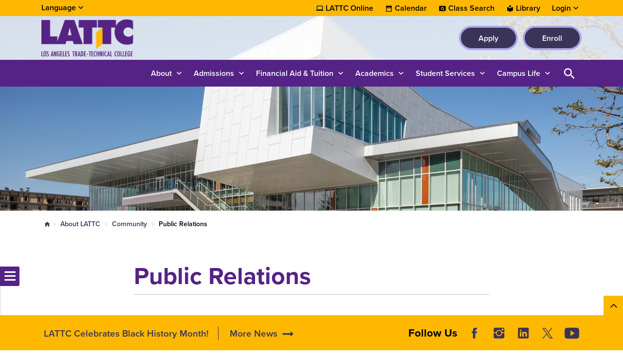

--- FILE ---
content_type: text/html; charset=UTF-8
request_url: https://www.lattc.edu/about/community/pr
body_size: 15265
content:

<!DOCTYPE html>
<html lang="en" dir="ltr" prefix="og: https://ogp.me/ns#" class="site-lattc has-hero h-100">
  <head>
    <meta charset="utf-8" />
<link rel="canonical" href="https://www.lattc.edu/about/community/pr" />
<meta name="Generator" content="Drupal 10 (https://www.drupal.org)" />
<meta name="MobileOptimized" content="width" />
<meta name="HandheldFriendly" content="true" />
<meta name="viewport" content="width=device-width, initial-scale=1.0" />
<link rel="icon" href="/sites/lattc.edu/files/lattc-favicon.ico" type="image/vnd.microsoft.icon" />
<link rel="alternate" hreflang="en" href="https://www.lattc.edu/about/community/pr" />

    <title>Public Relations | LATTC</title>
    <link rel="stylesheet" media="all" href="/sites/lattc.edu/files/css/css_mhSnbkUvHZhTf7d9khq0eW74b31V5MJx04JKSJk_CRc.css?delta=0&amp;language=en&amp;theme=laccd&amp;include=[base64]" />
<link rel="stylesheet" media="all" href="/sites/lattc.edu/files/css/css_6aLged8aQMVifQ-v-on7sENXaWvRpYM89VedR7zpGWo.css?delta=1&amp;language=en&amp;theme=laccd&amp;include=[base64]" />

    <link rel="stylesheet" media="all" href="/sites/lattc.edu/files/theme_colors/theme-colors.css">
    <script src="/sites/lattc.edu/files/js/js_V8mU_m1MCp9W8Rdasqz2jhtqwnD2MA8rajT8fmZvtu4.js?scope=header&amp;delta=0&amp;language=en&amp;theme=laccd&amp;include=eJxdzVEKAyEMRdEN2bokiTFKICaDiYXZfaX9m893eXAEEFseZkNowuVJfsFx8RX-6mZB6x9nHmIVpHjcwjrSZGVboIOKw5T82O8gjzRtO9mHVmkUhJGF64J1J6t9O0JQOTBLbtRhS6StfN5-HDQN0niwX3CERo8"></script>

    <!-- Google Tag Manager -->
<script>(function(w,d,s,l,i){w[l]=w[l]||[];w[l].push({'gtm.start':
new Date().getTime(),event:'gtm.js'});var f=d.getElementsByTagName(s)[0],
j=d.createElement(s),dl=l!='dataLayer'?'&l='+l:'';j.async=true;j.src=
'https://www.googletagmanager.com/gtm.js?id='+i+dl;f.parentNode.insertBefore(j,f);
})(window,document,'script','dataLayer','GTM-T6MC34G');</script>
<!-- End Google Tag Manager -->

<!-- Districtwide Google Tag Manager -->
<script>(function(w,d,s,l,i){w[l]=w[l]||[];w[l].push({'gtm.start':
new Date().getTime(),event:'gtm.js'});var f=d.getElementsByTagName(s)[0],
j=d.createElement(s),dl=l!='dataLayer'?'&l='+l:'';j.async=true;j.src=
'https://www.googletagmanager.com/gtm.js?id='+i+dl;f.parentNode.insertBefore(j,f);
})(window,document,'script','dataLayer','GTM-TJ6JDL5X');</script>
<!-- End Districtwide Google Tag Manager -->
    <!-- MS Clarity tag for User Roles -->
              
    <script>
      window.clarity = window.clarity || function() {(window.clarity.q = window.clarity.q || []).push(arguments)};
      clarity('set', 'user_role', 'anonymous');
    </script>
    <!-- End MS Clarity tag for User Roles -->
  </head>
  <body class="no-access-source-code-ckeditor path-node page-node-type-modular   d-flex flex-column h-100">
    <!-- Google Tag Manager (noscript) -->
<noscript><iframe src="https://www.googletagmanager.com/ns.html?id=GTM-T6MC34G"
height="0" width="0" style="display:none;visibility:hidden"></iframe></noscript>
<!-- End Google Tag Manager (noscript) -->

<!-- Districtwide Google Tag Manager (noscript) -->
<noscript><iframe src="https://www.googletagmanager.com/ns.html?id=GTM-TJ6JDL5X"
height="0" width="0" style="display:none;visibility:hidden"></iframe></noscript>
<!-- End Districtwide Google Tag Manager (noscript) -->
        <a href="#main-content" class="visually-hidden-focusable skip-link has-hero">
      Skip to main content
    </a>
    
    
      <div class="dialog-off-canvas-main-canvas d-flex flex-column h-100" data-off-canvas-main-canvas>
    

<div class="node-wrapper">

  <div id="primary-tabs-region" class="primary-tabs-region">
    <div class="container-fluid global limiter">
        <div class="region region-primary-tabs">
    
  </div>

    </div>
  </div>

  <div class="alerts">
      <div class="region region-alerts">
    <nav class="views-element-container block block-menu navigation menu--alert-block-1" id="block-alert" data-block-plugin-id="views_block:alert-block_1" aria-label="navigation">
        <div data-block="alerts"><div class="view view-alert view-id-alert view-display-id-block_1 js-view-dom-id-9825d99a91b89aa6046adfe296800c2e28ae77400dfdfb6a7ca65411456d7b35 view-content-alert hide">
        
  
          </div>
</div>

  </nav>

  </div>

  </div>

<nav aria-label="Utility Nav" class="utility-bar d-none d-xl-flex">
    <div class="container-fluid limiter">
        <div class="region region-utility-bar">
    <div id="block-gtranslate" data-block-plugin-id="gtranslate_block" class="block block-gtranslate block-gtranslate-block">
  
    <!-- Button trigger modal -->
    <button class="btn-open-language" data-id="#languageModal" aria-haspopup="dialog" aria-controls="languageModal" aria-label="Open Language Selection">
      Language
    </button>

    <!-- Modal -->
    <div class="modal fade" id="languageModal" tabindex="-1" role="dialog" aria-labelledby="languageModalLabel" aria-hidden="true" aria-modal="true">
      <div class="modal-dialog">
        <div class="modal-content">
          <div class="modal-header">
            <p class="modal-title h5" id="languageModalLabel">Translate this page</p>
            <button type="button" class="btn-close" data-bs-dismiss="modal" aria-label="Close"></button>
          </div>
          <div class="modal-body">
            
<div class="gtranslate d-flex flex-column justify-content-center align-items-center">
  <div class="gtranslate_wrapper"></div><script>window.gtranslateSettings = {"switcher_horizontal_position":"inline","switcher_vertical_position":"inline","horizontal_position":"inline","vertical_position":"inline","float_switcher_open_direction":"bottom","switcher_open_direction":"bottom","default_language":"en","native_language_names":1,"detect_browser_language":1,"add_new_line":1,"select_language_label":"Select Language","flag_size":24,"flag_style":"2d","globe_size":60,"alt_flags":[],"wrapper_selector":".gtranslate_wrapper","url_structure":"none","custom_domains":null,"languages":["en","ar","bg","zh-CN","zh-TW","hr","cs","da","nl","fi","fr","de","el","hi","it","ja","ko","no","pl","pt","ro","ru","es","sv","ca","tl","iw","id","lv","lt","sr","sk","sl","uk","vi","sq","et","gl","hu","mt","th","tr","fa","af","ms","sw","ga","cy","be","is","mk","yi","hy","az","eu","ka","ht","ur","bn","bs","ceb","eo","gu","ha","hmn","ig","jw","kn","km","lo","la","mi","mr","mn","ne","pa","so","ta","te","yo","zu","my","ny","kk","mg","ml","si","st","su","tg","uz","am","co","haw","ku","ky","lb","ps","sm","gd","sn","sd","fy","xh"],"custom_css":".gt_switcher, .gtranslate_wrapper {\r\n    font-family: Arial;\r\n    font-size: 26px;\r\n    border-radius: 2px;\r\n    color: #555;\r\n    display: inline-block;\r\n    line-height: 24px;\r\n    box-shadow: rgba(0,0,0,0.15) 0 5px 15px;\r\n    background: #fff;\r\n    overflow: hidden;\r\n    transition: all .5s cubic-bezier(0.4, 0, 1, 1);\r\n}\r\n.gt_container--hich1m .gt_switcher .gt_selected a {\r\n  padding: 8px 6px !important;\r\n  border: 1px solid var(--bs-cta-btn-bg-color);\r\n}\r\n.gt_container--hich1m .gt_switcher .gt_selected a:focus,\r\n.gt_container--hich1m .gt_switcher .gt_selected a:focus .google_translate_element2 {\r\n  outline: 2px solid #000;\r\n  background-color: rgba(0, 0, 0, 0.10);\r\n}"};</script><script>(function(){var js = document.createElement('script');js.setAttribute('src', 'https://cdn.gtranslate.net/widgets/latest/dwf.js');js.setAttribute('data-gt-orig-url', '/about/community/pr');js.setAttribute('data-gt-orig-domain', 'www.lattc.edu');document.body.appendChild(js);})();</script>
</div>

          </div>
        </div>
      </div>
    </div>

  </div>
<div id="block-utility-nav" data-block-plugin-id="system_menu_block:utility-nav" class="block block-system block-system-menu-blockutility-nav">
        
              <ul data-block="utility_bar" class="nav navbar-nav">
              
      <li class="nav-item dropdown">
                  <a href="/academics/online-learning" class="college nav-link item-level-0" data-drupal-link-system-path="node/414">LATTC Online</a>
                      </li>
          
      <li class="nav-item dropdown">
                  <a href="/campus-life/events" class="calendar nav-link item-level-0" data-drupal-link-system-path="campus-life/events">Calendar</a>
                      </li>
          
      <li class="nav-item dropdown">
                  <a href="https://www.laccd.edu/students/class-search-lattc" class="class-search nav-link item-level-0" target="_blank">Class Search</a>
                      </li>
          
      <li class="nav-item dropdown">
                  <a href="/academic-services/library" class="library nav-link item-level-0" data-drupal-link-system-path="node/641">Library</a>
                      </li>
          
      <li class="nav-item dropdown">
                  <a href="" class="login nav-link dropdown-toggle dropdown-toggle no-link item-level-0" role="button" data-bs-toggle="dropdown" data-bs-auto-close="outside" aria-expanded="false" title="Expand menu Login">Login</a>
                                        <div class="dropdown-menu wrapper-level-1">
        <div class="container-fluid limiter">
          <ul class="menu-level-1">
              
      <li class="nav-item dropdown">
                  <a href="https://mycollege.laccd.edu" target="_blank" class="nav-link dropdown-item item-level-1">SIS Portal</a>
                      </li>
          
      <li class="nav-item dropdown">
                  <a href="https://ilearn.laccd.edu/" target="_blank" class="nav-link dropdown-item item-level-1">Canvas</a>
                      </li>
          
      <li class="nav-item dropdown">
                  <a href="https://laccd.craniumcafe.com/" target="_blank" class="nav-link dropdown-item item-level-1">Cranium Café</a>
                      </li>
          
      <li class="nav-item dropdown">
                  <a href="https://mymail.laccd.edu/" target="_blank" class="nav-link dropdown-item item-level-1">LACCD Email</a>
                      </li>
          
      <li class="nav-item dropdown">
                  <a href="https://studentlaccd.sharepoint.com/sites/lattc" target="_blank" class="nav-link dropdown-item item-level-1">Employee Intranet</a>
                      </li>
          
      <li class="nav-item dropdown">
                  <a href="https://portal.laccd.edu" target="_blank" class="nav-link dropdown-item item-level-1">SAP Portal</a>
                      </li>
              </div>
        </div>
          </ul>
      
              </li>
              </ul>
      


  </div>

  </div>

  </div>
    </nav>

<div class="top-area">
  <header>
    

        <nav class="navbar navbar-expand-lg    d-flex flex-column">
      <div class="top-header w-100">
        <div class="container-fluid limiter d-flex">
            <div class="region region-nav-branding">
    <div id="block-laccd-branding" data-block-plugin-id="system_branding_block" class="block block-system block-system-branding-block">
      <div class="navbar-brand d-flex align-items-center">

        <a href="/" title="Home" rel="home" class="site-logo d-block">
      <picture>
        <source srcset="/sites/lattc.edu/files/lattc-mobile-nav-icon.svg" media="(min-width: 0px) and (max-width: 767px)" type="image/svg+xml"/>
        <source srcset="/sites/lattc.edu/files/lattc-logo-v2.svg" media="(min-width: 768px) " type="image/svg+xml"/>

        <img src="/sites/lattc.edu/files/lattc-mobile-nav-icon.svg" alt="The Los Angeles Trade-Technical College logo" />

      </picture>
    </a>
    
    <div>
      
          </div>
  </div>
  </div>
<div id="block-branding-nav" data-block-plugin-id="system_menu_block:branding-nav" class="block block-system block-system-menu-blockbranding-nav">
        
              <ul data-block="nav_branding" class="nav navbar-nav">
                    <li class="nav-item">
        <a href="/apply" class="btn btn-primary nav-link" target="_self">Apply</a>
              </li>
                <li class="nav-item">
        <a href="https://sso.laccd.edu/adfs/ls/idpinitiatedsignon.aspx?loginToRp=csprd.laccd.edu" target="_blank" class="btn btn-primary btn btn-primary nav-link">Enroll</a>
              </li>
        </ul>
  


  </div>

  </div>

        </div>
      </div>
    </nav>
    
  </header>
</div>

<nav id="search-bar" class="bg-primary" aria-label="main and search">
  <div class="container-fluid limiter">
    <div class="inner-wrapper">
      <div id="nav-icon">
                <a href="/" title="Home" rel="home" class="nav-logo d-block" aria-label="Home">
          <picture>
            <source srcset="https://www.lattc.edu/sites/lattc.edu/files/laccd/logos/lattc-icon-v2.svg" media="(min-width: 0px) and (max-width: 767px)" type="image/svg+xml"/>
            <img src="https://www.lattc.edu/sites/lattc.edu/files/laccd/logos/lattc-icon-v2.svg" alt="logo icon"/>
          </picture>
        </a>
              </div>

      <div class="main-search">
        <div id="main-nav-area" class="collapse">
            <div class="region region-nav-main">
    <button id="menu-closer" class="btn-reset d-xl-none" type="button" name="button" data-bs-toggle="collapse" data-bs-target="#main-nav-area" aria-expanded="false" aria-controls="main-nav-area">
      Close Menu    </button>

    <div class="nav-links d-xl-none">
      <div class="nav-links-wrapper">
        <ul class="links d-flex justify-content-center"></ul>
      </div>
    </div>

    <div aria-labelledby="block-laccd-main-navigation-menu" id="block-laccd-main-navigation" data-block-plugin-id="system_menu_block:main" class="block block-menu navigation menu--main">
            
  <div
     class="visually-hidden" id="block-laccd-main-navigation-menu"
     id="block-laccd-main-navigation" data-block-plugin-id="system_menu_block:main" class="block block-menu navigation menu--main h6">
    Main navigation
  </div>
  

        
            <ul data-block="nav_main" class="navbar-nav mr-auto menu-level-0">
    
                          <li class="nav-item dropdown">
                        <a href="" class="nav-item nav-link dropdown-toggle no-link item-level-0" role="button" data-bs-toggle="dropdown" data-bs-auto-close="outside" aria-expanded="false" title="Expand menu About">About</a>
                      <div class="dropdown-menu wrapper-level-1">
      <div class="container-fluid limiter">
        <ul class="menu-level-1">
    
                          <li class="nav-item">
                          <ul class="menu-level-2">
    
                          <li class="nav-item">
              <a href="" class="nav-item nav-link dropdown-toggle no-link item-level-3" role="button" data-bs-toggle="dropdown" data-bs-auto-close="outside" aria-expanded="false" title="Expand menu About LATTC" tabindex="-1">About LATTC</a>
                    <div class="dropdown-menu wrapper-level-3">
      <div class="container-fluid limiter">
        <ul class="menu-level-3">
    
                          <li class="nav-item">
                        <a href="/about" title="Overview of LATTC" class="item-level-3" tabindex="0" data-drupal-link-system-path="node/367">About Our College</a>
                  </li>
  
                          <li class="nav-item">
                        <a href="/about/why-lattc" class="item-level-3" tabindex="0" data-drupal-link-system-path="node/371">Why LATTC</a>
                  </li>
  
                          <li class="nav-item">
                        <a href="/about/maps-directions" class="item-level-3" tabindex="0" data-drupal-link-system-path="node/379">Campus Map and Directions</a>
                  </li>
  
                          <li class="nav-item">
                        <a href="/about/directory" class="item-level-3" tabindex="0" data-drupal-link-system-path="about/directory">Directory</a>
                  </li>
  
                          <li class="nav-item">
                        <a href="/about/mission-and-vision" class="item-level-3" tabindex="0" data-drupal-link-system-path="node/372">Mission Statement</a>
                  </li>
  
                          <li class="nav-item">
                        <a href="/about/accreditation" class="item-level-3" tabindex="0" data-drupal-link-system-path="node/991">Accreditation</a>
                  </li>
  
                          <li class="nav-item">
                        <a href="/offices/oie/collegedata" class="item-level-3" tabindex="0" data-drupal-link-system-path="node/83181">Student Achievement Data</a>
                  </li>
  
    
              </ul>
        </div>
      </div>
      
          </li>
  
    
          </ul>
      
          </li>
  
                          <li class="nav-item">
                          <ul class="menu-level-2">
    
                          <li class="nav-item">
              <a href="" class="nav-item nav-link dropdown-toggle no-link item-level-3" role="button" data-bs-toggle="dropdown" data-bs-auto-close="outside" aria-expanded="false" title="Expand menu Shared Governance Committees" tabindex="-1">Shared Governance Committees</a>
                    <div class="dropdown-menu wrapper-level-3">
      <div class="container-fluid limiter">
        <ul class="menu-level-3">
    
                          <li class="nav-item">
                        <a href="/about/governance" class="item-level-3" tabindex="0" data-drupal-link-system-path="node/386">Participatory Governance &amp; Planning</a>
                  </li>
  
                          <li class="nav-item">
                        <a href="/about/committees" class="item-level-3" tabindex="0" data-drupal-link-system-path="node/387">College Committees</a>
                  </li>
  
    
              </ul>
        </div>
      </div>
      
          </li>
  
                          <li class="nav-item">
              <a href="" class="nav-item nav-link dropdown-toggle no-link item-level-3" role="button" data-bs-toggle="dropdown" data-bs-auto-close="outside" aria-expanded="false" title="Expand menu LATTC News" tabindex="-1">LATTC News</a>
                    <div class="dropdown-menu wrapper-level-3">
      <div class="container-fluid limiter">
        <ul class="menu-level-3">
    
                          <li class="nav-item">
                        <a href="/news" class="item-level-3" tabindex="0" data-drupal-link-system-path="news">News &amp; Publications</a>
                  </li>
  
                          <li class="nav-item">
                        <a href="/ab-1705-placement-information" class="item-level-3" tabindex="0" data-drupal-link-system-path="node/74921">English/Math Placement Information (AB 1705)</a>
                  </li>
  
                          <li class="nav-item">
                        <a href="/news/special/covid/cares" class="item-level-3" tabindex="0" data-drupal-link-system-path="node/918">CARES Distribution (HEERF)</a>
                  </li>
  
    
              </ul>
        </div>
      </div>
      
          </li>
  
    
          </ul>
      
          </li>
  
                          <li class="nav-item">
                          <ul class="menu-level-2">
    
                          <li class="nav-item">
              <a href="/about/administrative-offices" class="nav-item nav-link dropdown-toggle no-link item-level-3" role="button" data-bs-toggle="dropdown" data-bs-auto-close="outside" aria-expanded="false" title="Expand menu Administrative Offices" tabindex="-1">Administrative Offices</a>
                    <div class="dropdown-menu wrapper-level-3">
      <div class="container-fluid limiter">
        <ul class="menu-level-3">
    
                          <li class="nav-item">
                        <a href="/offices" class="item-level-3" tabindex="0" data-drupal-link-system-path="node/354">About Administrative Offices</a>
                  </li>
  
                          <li class="nav-item">
                        <a href="/offices/president" class="item-level-3" tabindex="0" data-drupal-link-system-path="node/366">Office of the President</a>
                  </li>
  
                          <li class="nav-item">
                        <a href="/offices/academic-affairs" class="item-level-3" tabindex="0" data-drupal-link-system-path="node/397">Office of Academic Affairs</a>
                  </li>
  
                          <li class="nav-item">
                        <a href="/offices/administrative-services" class="item-level-3" tabindex="0" data-drupal-link-system-path="node/399">Office of Administrative Services</a>
                  </li>
  
                          <li class="nav-item">
                        <a href="/offices/student-services" class="item-level-3" tabindex="0" data-drupal-link-system-path="node/408">Office of Student Services</a>
                  </li>
  
                          <li class="nav-item">
                        <a href="/offices/business-office" class="item-level-3" tabindex="0" data-drupal-link-system-path="node/410">Business Office</a>
                  </li>
  
                          <li class="nav-item">
                        <a href="/offices/physical-plant" class="item-level-3" tabindex="0" data-drupal-link-system-path="node/536">Facilities</a>
                  </li>
  
                          <li class="nav-item">
                        <a href="/offices/it" class="item-level-3" tabindex="0" data-drupal-link-system-path="node/402">Information Technology</a>
                  </li>
  
                          <li class="nav-item">
                        <a href="/offices/oie" class="item-level-3" tabindex="0" data-drupal-link-system-path="node/406">Institutional Effectiveness</a>
                  </li>
  
                          <li class="nav-item">
                        <a href="/offices/pi" class="item-level-3" tabindex="0" data-drupal-link-system-path="node/2286">Office of Pathways and Innovation</a>
                  </li>
  
    
              </ul>
        </div>
      </div>
      
          </li>
  
    
          </ul>
      
          </li>
  
                          <li class="nav-item">
                          <ul class="menu-level-2">
    
                          <li class="nav-item">
              <a href="" class="nav-item nav-link dropdown-toggle no-link item-level-3" role="button" data-bs-toggle="dropdown" data-bs-auto-close="outside" aria-expanded="false" title="Expand menu At LATTC" tabindex="-1">At LATTC</a>
                    <div class="dropdown-menu wrapper-level-3">
      <div class="container-fluid limiter">
        <ul class="menu-level-3">
    
                          <li class="nav-item">
                        <a href="/about/100th-anniversary" class="item-level-3" tabindex="0" data-drupal-link-system-path="node/80706">100th Anniversary</a>
                  </li>
  
    
              </ul>
        </div>
      </div>
      
          </li>
  
    
          </ul>
      
          </li>
  
    
              </ul>
        </div>
      </div>
      
                  </li>
  
                          <li class="nav-item dropdown">
                        <a href="" class="nav-item nav-link dropdown-toggle no-link item-level-0" role="button" data-bs-toggle="dropdown" data-bs-auto-close="outside" aria-expanded="false" title="Expand menu Admissions">Admissions</a>
                      <div class="dropdown-menu wrapper-level-1">
      <div class="container-fluid limiter">
        <ul class="menu-level-1">
    
                          <li class="nav-item">
                          <ul class="menu-level-2">
    
                          <li class="nav-item">
              <a href="" class="nav-item nav-link dropdown-toggle no-link item-level-3" role="button" data-bs-toggle="dropdown" data-bs-auto-close="outside" aria-expanded="false" title="Expand menu Admissions Office" tabindex="-1">Admissions Office</a>
                    <div class="dropdown-menu wrapper-level-3">
      <div class="container-fluid limiter">
        <ul class="menu-level-3">
    
                          <li class="nav-item">
                        <a href="/admissions" class="item-level-3" tabindex="0" data-drupal-link-system-path="node/390">Admissions &amp; Records</a>
                  </li>
  
                          <li class="nav-item">
                        <a href="/admissions/add-drop" class="item-level-3" tabindex="0" data-drupal-link-system-path="node/416">Add/Drop</a>
                  </li>
  
                          <li class="nav-item">
                        <a href="/admissions/residency" class="item-level-3" tabindex="0" data-drupal-link-system-path="node/422">Residency</a>
                  </li>
  
                          <li class="nav-item">
                        <a href="/admissions/transcript-verification" class="item-level-3" tabindex="0" data-drupal-link-system-path="node/424">Transcript and Verification</a>
                  </li>
  
    
              </ul>
        </div>
      </div>
      
          </li>
  
                          <li class="nav-item">
              <a href="" class="nav-item nav-link dropdown-toggle no-link item-level-3" role="button" data-bs-toggle="dropdown" data-bs-auto-close="outside" aria-expanded="false" title="Expand menu Student Help" tabindex="-1">Student Help</a>
                    <div class="dropdown-menu wrapper-level-3">
      <div class="container-fluid limiter">
        <ul class="menu-level-3">
    
                          <li class="nav-item">
                        <a href="/student-services/welcome-center" class="item-level-3" tabindex="0" data-drupal-link-system-path="node/452">Welcome Center (Bridges to Success )</a>
                  </li>
  
    
              </ul>
        </div>
      </div>
      
          </li>
  
                          <li class="nav-item">
              <a href="" class="nav-item nav-link dropdown-toggle no-link item-level-3" role="button" data-bs-toggle="dropdown" data-bs-auto-close="outside" aria-expanded="false" title="Expand menu How to Apply" tabindex="-1">How to Apply</a>
                    <div class="dropdown-menu wrapper-level-3">
      <div class="container-fluid limiter">
        <ul class="menu-level-3">
    
                          <li class="nav-item">
                        <a href="/admissions/new-students" class="item-level-3" tabindex="0" data-drupal-link-system-path="node/427">New Students</a>
                  </li>
  
                          <li class="nav-item">
                        <a href="/admissions/undocumented-students" class="item-level-3" tabindex="0" data-drupal-link-system-path="node/441">Undocumented Students &amp; AB 540</a>
                  </li>
  
    
              </ul>
        </div>
      </div>
      
          </li>
  
    
          </ul>
      
          </li>
  
                          <li class="nav-item">
                          <ul class="menu-level-2">
    
                          <li class="nav-item">
              <a href="" class="nav-item nav-link dropdown-toggle no-link item-level-3" role="button" data-bs-toggle="dropdown" data-bs-auto-close="outside" aria-expanded="false" title="Expand menu LA College Promise" tabindex="-1">LA College Promise</a>
                    <div class="dropdown-menu wrapper-level-3">
      <div class="container-fluid limiter">
        <ul class="menu-level-3">
    
                          <li class="nav-item">
                        <a href="/admissions/la-college-promise" class="item-level-3" tabindex="0" data-drupal-link-system-path="node/442">About Promise Program</a>
                  </li>
  
    
              </ul>
        </div>
      </div>
      
          </li>
  
                          <li class="nav-item">
              <a href="" class="nav-item nav-link dropdown-toggle no-link item-level-3" role="button" data-bs-toggle="dropdown" data-bs-auto-close="outside" aria-expanded="false" title="Expand menu Dual Enrollment" tabindex="-1">Dual Enrollment</a>
                    <div class="dropdown-menu wrapper-level-3">
      <div class="container-fluid limiter">
        <ul class="menu-level-3">
    
                          <li class="nav-item">
                        <a href="/admissions/dual-enrollment" class="item-level-3" tabindex="0" data-drupal-link-system-path="node/430">Dual Enrollment (K–12)</a>
                  </li>
  
    
              </ul>
        </div>
      </div>
      
          </li>
  
    
          </ul>
      
          </li>
  
                          <li class="nav-item">
                          <ul class="menu-level-2">
    
                          <li class="nav-item">
              <a href="" class="nav-item nav-link dropdown-toggle no-link item-level-3" role="button" data-bs-toggle="dropdown" data-bs-auto-close="outside" aria-expanded="false" title="Expand menu Outreach Initiatives" tabindex="-1">Outreach Initiatives</a>
                    <div class="dropdown-menu wrapper-level-3">
      <div class="container-fluid limiter">
        <ul class="menu-level-3">
    
                          <li class="nav-item">
                        <a href="/admissions/outreach-initiatives/" class="item-level-3" tabindex="0">Outreach &amp; Recruitment</a>
                  </li>
  
    
              </ul>
        </div>
      </div>
      
          </li>
  
    
          </ul>
      
          </li>
  
    
              </ul>
        </div>
      </div>
      
                  </li>
  
                          <li class="nav-item dropdown">
                        <a href="" class="nav-item nav-link dropdown-toggle no-link item-level-0" role="button" data-bs-toggle="dropdown" data-bs-auto-close="outside" aria-expanded="false" title="Expand menu Financial Aid &amp; Tuition">Financial Aid &amp; Tuition</a>
                      <div class="dropdown-menu wrapper-level-1">
      <div class="container-fluid limiter">
        <ul class="menu-level-1">
    
                          <li class="nav-item">
                          <ul class="menu-level-2">
    
                          <li class="nav-item">
              <a href="" class="nav-item nav-link dropdown-toggle no-link item-level-3" role="button" data-bs-toggle="dropdown" data-bs-auto-close="outside" aria-expanded="false" title="Expand menu Costs &amp; Tuition" tabindex="-1">Costs &amp; Tuition</a>
                    <div class="dropdown-menu wrapper-level-3">
      <div class="container-fluid limiter">
        <ul class="menu-level-3">
    
                          <li class="nav-item">
                        <a href="/cost-tuition/costs-college" class="item-level-3" tabindex="0" data-drupal-link-system-path="node/451">Cost of Attendance</a>
                  </li>
  
                          <li class="nav-item">
                        <a href="/cost-tuition/paying-for-college" class="item-level-3" tabindex="0" data-drupal-link-system-path="node/931">How to Pay for College</a>
                  </li>
  
                          <li class="nav-item">
                        <a href="/cost-tuition/tuition-fees" class="item-level-3" tabindex="0" data-drupal-link-system-path="node/396">Tuition and Fees</a>
                  </li>
  
                          <li class="nav-item">
                        <a href="/cost-tuition/fee-payment-policy" class="item-level-3" tabindex="0" data-drupal-link-system-path="node/82926">Payment Fee Policy</a>
                  </li>
  
                          <li class="nav-item">
                        <a href="/cost-tuition/payment-plan" class="item-level-3" tabindex="0" data-drupal-link-system-path="node/80286">Payment Plan</a>
                  </li>
  
    
              </ul>
        </div>
      </div>
      
          </li>
  
    
          </ul>
      
          </li>
  
                          <li class="nav-item">
                          <ul class="menu-level-2">
    
                          <li class="nav-item">
              <a href="" class="nav-item nav-link dropdown-toggle no-link item-level-3" role="button" data-bs-toggle="dropdown" data-bs-auto-close="outside" aria-expanded="false" title="Expand menu Financial Aid" tabindex="-1">Financial Aid</a>
                    <div class="dropdown-menu wrapper-level-3">
      <div class="container-fluid limiter">
        <ul class="menu-level-3">
    
                          <li class="nav-item">
                        <a href="/financial-aid" class="item-level-3" tabindex="0" data-drupal-link-system-path="node/77136">Financial Aid Homepage</a>
                  </li>
  
                          <li class="nav-item">
                        <a href="/financial-aid/apply" class="item-level-3" tabindex="0" data-drupal-link-system-path="node/77141">Apply for Financial Aid</a>
                  </li>
  
                          <li class="nav-item">
                        <a href="/financial-aid/can-i-afford-college" class="item-level-3" tabindex="0" data-drupal-link-system-path="node/77146">Can I Afford College?</a>
                  </li>
  
                          <li class="nav-item">
                        <a href="/financial-aid/programs" class="item-level-3" tabindex="0" data-drupal-link-system-path="node/77151">Financial Aid Programs</a>
                  </li>
  
                          <li class="nav-item">
                        <a href="/financial-aid/maintain-your-eligibility" class="item-level-3" tabindex="0" data-drupal-link-system-path="node/77156">Maintain Your Eligibility</a>
                  </li>
  
                          <li class="nav-item">
                        <a href="/financial-aid/appeals" class="item-level-3" tabindex="0" data-drupal-link-system-path="node/77161">Financial Aid Appeals</a>
                  </li>
  
                          <li class="nav-item">
                        <a href="/financial-aid/disbursements-refunds" class="item-level-3" tabindex="0" data-drupal-link-system-path="node/77166">Disbursements &amp; Refunds</a>
                  </li>
  
                          <li class="nav-item">
                        <a href="/financial-aid/overpayments" class="item-level-3" tabindex="0" data-drupal-link-system-path="node/77171">Overpayment</a>
                  </li>
  
                          <li class="nav-item">
                        <a href="/financial-aid/publications-forms" class="item-level-3" tabindex="0" data-drupal-link-system-path="node/77176">Publications &amp; Forms</a>
                  </li>
  
                          <li class="nav-item">
                        <a href="/financial-aid/important-dates-deadlines" class="item-level-3" tabindex="0" data-drupal-link-system-path="node/77181">Important Dates &amp; Deadlines</a>
                  </li>
  
                          <li class="nav-item">
                        <a href="/financial-aid/student-right-to-know" class="item-level-3" tabindex="0" data-drupal-link-system-path="node/77186">Student Right-To-Know</a>
                  </li>
  
                          <li class="nav-item">
                        <a href="/financial-aid/faq" class="item-level-3" tabindex="0" data-drupal-link-system-path="node/77191">Frequently Asked Questions</a>
                  </li>
  
                          <li class="nav-item">
                        <a href="/financial-aid/fafsa-simplification-act" class="item-level-3" tabindex="0" data-drupal-link-system-path="node/3276">FAFSA Simplification Act</a>
                  </li>
  
    
              </ul>
        </div>
      </div>
      
          </li>
  
    
          </ul>
      
          </li>
  
                          <li class="nav-item">
                  
          </li>
  
    
              </ul>
        </div>
      </div>
      
                  </li>
  
                          <li class="nav-item dropdown">
                        <a href="" class="nav-item nav-link dropdown-toggle no-link item-level-0" role="button" data-bs-toggle="dropdown" data-bs-auto-close="outside" aria-expanded="false" title="Expand menu Academics">Academics</a>
                      <div class="dropdown-menu wrapper-level-1">
      <div class="container-fluid limiter">
        <ul class="menu-level-1">
    
                          <li class="nav-item">
                          <ul class="menu-level-2">
    
                          <li class="nav-item">
              <a href="" class="nav-item nav-link dropdown-toggle no-link item-level-3" role="button" data-bs-toggle="dropdown" data-bs-auto-close="outside" aria-expanded="false" title="Expand menu Academics" tabindex="-1">Academics</a>
                    <div class="dropdown-menu wrapper-level-3">
      <div class="container-fluid limiter">
        <ul class="menu-level-3">
    
                          <li class="nav-item">
                        <a href="/academics/aos" class="item-level-3" tabindex="0" data-drupal-link-system-path="academics/aos">Areas of Study</a>
                  </li>
  
                          <li class="nav-item">
                        <a href="/academics" title="Overview of Academics" class="item-level-3" tabindex="0" data-drupal-link-system-path="node/941">Programs &amp; Services</a>
                  </li>
  
                          <li class="nav-item">
                        <a href="/academics/departments" class="item-level-3" tabindex="0" data-drupal-link-system-path="node/2141">Academic Departments</a>
                  </li>
  
    
              </ul>
        </div>
      </div>
      
          </li>
  
                          <li class="nav-item">
              <a href="" class="nav-item nav-link dropdown-toggle no-link item-level-3" role="button" data-bs-toggle="dropdown" data-bs-auto-close="outside" aria-expanded="false" title="Expand menu Calendar &amp; Schedules" tabindex="-1">Calendar &amp; Schedules</a>
                    <div class="dropdown-menu wrapper-level-3">
      <div class="container-fluid limiter">
        <ul class="menu-level-3">
    
                          <li class="nav-item">
                        <a href="/academics/schedules" class="item-level-3" tabindex="0" data-drupal-link-system-path="node/540">Schedule of Classes</a>
                  </li>
  
                          <li class="nav-item">
                        <a href="/academics/common-course-numbering" class="item-level-3" tabindex="0" data-drupal-link-system-path="node/82646">Common Course Numbering</a>
                  </li>
  
                          <li class="nav-item">
                        <a href="/academics/academic-calendars" class="item-level-3" tabindex="0" data-drupal-link-system-path="node/537">Academic Calendars</a>
                  </li>
  
    
              </ul>
        </div>
      </div>
      
          </li>
  
                          <li class="nav-item">
              <a href="" class="nav-item nav-link dropdown-toggle no-link item-level-3" role="button" data-bs-toggle="dropdown" data-bs-auto-close="outside" aria-expanded="false" title="Expand menu Online Learning" tabindex="-1">Online Learning</a>
                    <div class="dropdown-menu wrapper-level-3">
      <div class="container-fluid limiter">
        <ul class="menu-level-3">
    
                          <li class="nav-item">
                        <a href="/academics/online-learning" title="Online Learning" class="item-level-3" tabindex="0" data-drupal-link-system-path="node/414">LATTC Online</a>
                  </li>
  
    
              </ul>
        </div>
      </div>
      
          </li>
  
    
          </ul>
      
          </li>
  
                          <li class="nav-item">
                          <ul class="menu-level-2">
    
                          <li class="nav-item">
              <a href="" class="nav-item nav-link dropdown-toggle no-link item-level-3" role="button" data-bs-toggle="dropdown" data-bs-auto-close="outside" aria-expanded="false" title="Expand menu Career &amp; Academic Pathways" tabindex="-1">Career &amp; Academic Pathways</a>
                    <div class="dropdown-menu wrapper-level-3">
      <div class="container-fluid limiter">
        <ul class="menu-level-3">
    
                          <li class="nav-item">
                        <a href="/academics/pathways" class="item-level-3" tabindex="0" data-drupal-link-system-path="node/585">Pathways</a>
                  </li>
  
                          <li class="nav-item">
                        <a href="/academics/pathways/atm" class="item-level-3" tabindex="0" data-drupal-link-system-path="node/840">Advanced Transportation &amp; Manufacturing</a>
                  </li>
  
                          <li class="nav-item">
                        <a href="/academics/pathways/as" class="item-level-3" tabindex="0" data-drupal-link-system-path="node/740">Applied Sciences</a>
                  </li>
  
                          <li class="nav-item">
                        <a href="/academics/pathways/bce" class="item-level-3" tabindex="0" data-drupal-link-system-path="node/793">Business &amp; Civic Engagement</a>
                  </li>
  
                          <li class="nav-item">
                        <a href="/academics/pathways/cmu" class="item-level-3" tabindex="0" data-drupal-link-system-path="node/850">Construction, Maintenance &amp; Utilities</a>
                  </li>
  
                          <li class="nav-item">
                        <a href="/academics/pathways/cos" class="item-level-3" tabindex="0" data-drupal-link-system-path="node/882">Cosmetology</a>
                  </li>
  
                          <li class="nav-item">
                        <a href="/academics/pathways/ca" class="item-level-3" tabindex="0" data-drupal-link-system-path="node/909">Culinary Arts</a>
                  </li>
  
                          <li class="nav-item">
                        <a href="/academics/pathways/dma" class="item-level-3" tabindex="0" data-drupal-link-system-path="node/897">Design &amp; Media Arts</a>
                  </li>
  
                          <li class="nav-item">
                        <a href="/academics/pathways/hrs" class="item-level-3" tabindex="0" data-drupal-link-system-path="node/835">Health &amp; Related Sciences</a>
                  </li>
  
                          <li class="nav-item">
                        <a href="/academics/pathways/la" class="item-level-3" tabindex="0" data-drupal-link-system-path="node/792">Liberal Arts and Transfer Prep</a>
                  </li>
  
    
              </ul>
        </div>
      </div>
      
          </li>
  
    
          </ul>
      
          </li>
  
                          <li class="nav-item">
                          <ul class="menu-level-2">
    
                          <li class="nav-item">
              <a href="" class="nav-item nav-link dropdown-toggle no-link item-level-3" role="button" data-bs-toggle="dropdown" data-bs-auto-close="outside" aria-expanded="false" title="Expand menu Academic Programs" tabindex="-1">Academic Programs</a>
                    <div class="dropdown-menu wrapper-level-3">
      <div class="container-fluid limiter">
        <ul class="menu-level-3">
    
                          <li class="nav-item">
                        <a href="/academics/academic-programs" title="Overview of Academic Programs" class="item-level-3" tabindex="0" data-drupal-link-system-path="node/395">Academic Programs</a>
                  </li>
  
                          <li class="nav-item">
                        <a href="/academics/internships" class="item-level-3" tabindex="0" data-drupal-link-system-path="node/703">Internships/Coop Ed</a>
                  </li>
  
                          <li class="nav-item">
                        <a href="/academics/noncredit-certificates" class="item-level-3" tabindex="0" data-drupal-link-system-path="node/411">Noncredit Certificates</a>
                  </li>
  
    
              </ul>
        </div>
      </div>
      
          </li>
  
    
          </ul>
      
          </li>
  
                          <li class="nav-item">
                          <ul class="menu-level-2">
    
                          <li class="nav-item">
              <a href="" class="nav-item nav-link dropdown-toggle no-link item-level-3" role="button" data-bs-toggle="dropdown" data-bs-auto-close="outside" aria-expanded="false" title="Expand menu Academic Resources" tabindex="-1">Academic Resources</a>
                    <div class="dropdown-menu wrapper-level-3">
      <div class="container-fluid limiter">
        <ul class="menu-level-3">
    
                          <li class="nav-item">
                        <a href="/academic-resources" class="item-level-3" tabindex="0" data-drupal-link-system-path="node/936">About Academic Resources</a>
                  </li>
  
                          <li class="nav-item">
                        <a href="/academic-resources/catalog" class="item-level-3" tabindex="0" data-drupal-link-system-path="node/594">College Catalog</a>
                  </li>
  
                          <li class="nav-item">
                        <a href="/academic-resources/esl-english-and-math-ab-705" class="item-level-3" tabindex="0" data-drupal-link-system-path="node/599">ESL, English, and Math (AB 705)</a>
                  </li>
  
                          <li class="nav-item">
                        <a href="/academic-resources/academic-policies" class="item-level-3" tabindex="0" data-drupal-link-system-path="node/619">Academic Policies</a>
                  </li>
  
                          <li class="nav-item">
                        <a href="/academic-resources/challenge-exams" class="item-level-3" tabindex="0" data-drupal-link-system-path="node/620">Challenge Exams</a>
                  </li>
  
                          <li class="nav-item">
                        <a href="/academic-resources/pearson-vue" class="item-level-3" tabindex="0" data-drupal-link-system-path="node/621">Pearson Vue Testing</a>
                  </li>
  
                          <li class="nav-item">
                        <a href="/academic-resources/prerequisite-clearances" class="item-level-3" tabindex="0" data-drupal-link-system-path="node/624">Prerequisite Clearances</a>
                  </li>
  
                          <li class="nav-item">
                        <a href="/academic-resources/priority-registration" class="item-level-3" tabindex="0" data-drupal-link-system-path="node/625">Priority Registration</a>
                  </li>
  
    
              </ul>
        </div>
      </div>
      
          </li>
  
    
          </ul>
      
          </li>
  
    
              </ul>
        </div>
      </div>
      
                  </li>
  
                          <li class="nav-item dropdown">
                        <a href="" class="nav-item nav-link dropdown-toggle no-link item-level-0" role="button" data-bs-toggle="dropdown" data-bs-auto-close="outside" aria-expanded="false" title="Expand menu Student Services">Student Services</a>
                      <div class="dropdown-menu wrapper-level-1">
      <div class="container-fluid limiter">
        <ul class="menu-level-1">
    
                          <li class="nav-item">
                          <ul class="menu-level-2">
    
                          <li class="nav-item">
              <a href="" class="nav-item nav-link dropdown-toggle no-link item-level-3" role="button" data-bs-toggle="dropdown" data-bs-auto-close="outside" aria-expanded="false" title="Expand menu Student Services" tabindex="-1">Student Services</a>
                    <div class="dropdown-menu wrapper-level-3">
      <div class="container-fluid limiter">
        <ul class="menu-level-3">
    
                          <li class="nav-item">
                        <a href="/student-services" class="item-level-3" tabindex="0" data-drupal-link-system-path="node/946">About Student Services</a>
                  </li>
  
                          <li class="nav-item">
                        <a href="/student-services/welcome-center" class="item-level-3" tabindex="0" data-drupal-link-system-path="node/452">Welcome Center (Bridges to Success)</a>
                  </li>
  
    
              </ul>
        </div>
      </div>
      
          </li>
  
                          <li class="nav-item">
              <a href="" class="nav-item nav-link dropdown-toggle no-link item-level-3" role="button" data-bs-toggle="dropdown" data-bs-auto-close="outside" aria-expanded="false" title="Expand menu First-Year Students" tabindex="-1">First-Year Students</a>
                    <div class="dropdown-menu wrapper-level-3">
      <div class="container-fluid limiter">
        <ul class="menu-level-3">
    
                          <li class="nav-item">
                        <a href="/student-services/fys/how-to-use-sis" class="item-level-3" tabindex="0" data-drupal-link-system-path="node/448">Guide to the New Student Portal (PeopleSoft)</a>
                  </li>
  
                          <li class="nav-item">
                        <a href="/admissions/la-college-promise" class="item-level-3" tabindex="0" data-drupal-link-system-path="node/442">LA College Promise</a>
                  </li>
  
    
              </ul>
        </div>
      </div>
      
          </li>
  
                          <li class="nav-item">
              <a href="" class="nav-item nav-link dropdown-toggle no-link item-level-3" role="button" data-bs-toggle="dropdown" data-bs-auto-close="outside" aria-expanded="false" title="Expand menu Academic Services" tabindex="-1">Academic Services</a>
                    <div class="dropdown-menu wrapper-level-3">
      <div class="container-fluid limiter">
        <ul class="menu-level-3">
    
                          <li class="nav-item">
                        <a href="/academic-services" class="item-level-3" tabindex="0" data-drupal-link-system-path="node/630">About Academic Services</a>
                  </li>
  
                          <li class="nav-item">
                        <a href="/academic-services/library" class="item-level-3" tabindex="0" data-drupal-link-system-path="node/641">Library</a>
                  </li>
  
                          <li class="nav-item">
                        <a href="/academic-services/academic-connections-tutoring" class="item-level-3" tabindex="0" data-drupal-link-system-path="node/646">Academic Connections and Tutoring</a>
                  </li>
  
                          <li class="nav-item">
                        <a href="/academic-services/alas" class="item-level-3" tabindex="0" data-drupal-link-system-path="node/412">Avanza Los Angeles (ALAS)</a>
                  </li>
  
    
              </ul>
        </div>
      </div>
      
          </li>
  
    
          </ul>
      
          </li>
  
                          <li class="nav-item">
                          <ul class="menu-level-2">
    
                          <li class="nav-item">
              <a href="" class="nav-item nav-link dropdown-toggle no-link item-level-3" role="button" data-bs-toggle="dropdown" data-bs-auto-close="outside" aria-expanded="false" title="Expand menu Counseling &amp; Transfer" tabindex="-1">Counseling &amp; Transfer</a>
                    <div class="dropdown-menu wrapper-level-3">
      <div class="container-fluid limiter">
        <ul class="menu-level-3">
    
                          <li class="nav-item">
                        <a href="/student-services/counseling" class="item-level-3" tabindex="0" data-drupal-link-system-path="node/666">Academic Counseling</a>
                  </li>
  
                          <li class="nav-item">
                        <a href="/student-services/transfer-center" class="item-level-3" tabindex="0" data-drupal-link-system-path="node/355">Transfer Center</a>
                  </li>
  
    
              </ul>
        </div>
      </div>
      
          </li>
  
                          <li class="nav-item">
              <a href="" class="nav-item nav-link dropdown-toggle no-link item-level-3" role="button" data-bs-toggle="dropdown" data-bs-auto-close="outside" aria-expanded="false" title="Expand menu Career Services &amp; Student Employment" tabindex="-1">Career Services &amp; Student Employment</a>
                    <div class="dropdown-menu wrapper-level-3">
      <div class="container-fluid limiter">
        <ul class="menu-level-3">
    
                          <li class="nav-item">
                        <a href="/student-services/ecs" class="item-level-3" tabindex="0" data-drupal-link-system-path="node/697">Career &amp; Job Center</a>
                  </li>
  
    
              </ul>
        </div>
      </div>
      
          </li>
  
                          <li class="nav-item">
              <a href="" class="nav-item nav-link dropdown-toggle no-link item-level-3" role="button" data-bs-toggle="dropdown" data-bs-auto-close="outside" aria-expanded="false" title="Expand menu International Students" tabindex="-1">International Students</a>
                    <div class="dropdown-menu wrapper-level-3">
      <div class="container-fluid limiter">
        <ul class="menu-level-3">
    
                          <li class="nav-item">
                        <a href="/student-services/spr/isc" class="item-level-3" tabindex="0" data-drupal-link-system-path="node/687">International Students</a>
                  </li>
  
    
              </ul>
        </div>
      </div>
      
          </li>
  
    
          </ul>
      
          </li>
  
                          <li class="nav-item">
                          <ul class="menu-level-2">
    
                          <li class="nav-item">
              <a href="" class="nav-item nav-link dropdown-toggle no-link item-level-3" role="button" data-bs-toggle="dropdown" data-bs-auto-close="outside" aria-expanded="false" title="Expand menu Special Programs &amp; Resources" tabindex="-1">Special Programs &amp; Resources</a>
                    <div class="dropdown-menu wrapper-level-3">
      <div class="container-fluid limiter">
        <ul class="menu-level-3">
    
                          <li class="nav-item">
                        <a href="https://www.lattc.edu/student-services/spr/pride-center" class="item-level-3" tabindex="0">Bucky&#039;s Pride Center</a>
                  </li>
  
                          <li class="nav-item">
                        <a href="/student-services/spr/dsps" class="item-level-3" tabindex="0" data-drupal-link-system-path="node/677">Disabled Student Programs and Services</a>
                  </li>
  
                          <li class="nav-item">
                        <a href="/student-services/spr/drc" class="item-level-3" tabindex="0" data-drupal-link-system-path="node/642">Dream Resource Center</a>
                  </li>
  
                          <li class="nav-item">
                        <a href="/student-services/spr/eops" class="item-level-3" tabindex="0" data-drupal-link-system-path="node/683">Extended Opportunity Programs and Services</a>
                  </li>
  
                          <li class="nav-item">
                        <a href="/student-services/spr/psa" class="item-level-3" tabindex="0" data-drupal-link-system-path="node/2356">Personal Support &amp; Assistance Providers</a>
                  </li>
  
                          <li class="nav-item">
                        <a href="/student-services/spr" class="item-level-3" tabindex="0" data-drupal-link-system-path="node/976">Programs &amp; Resources</a>
                  </li>
  
                          <li class="nav-item">
                        <a href="/student-services/spr/students-in-need" class="item-level-3" tabindex="0" data-drupal-link-system-path="node/602">Resources for Students In Need</a>
                  </li>
  
                          <li class="nav-item">
                        <a href="/student-services/spr/health-center" class="item-level-3" tabindex="0" data-drupal-link-system-path="node/615">Student Health Center/Via Care</a>
                  </li>
  
                          <li class="nav-item">
                        <a href="/student-services/spr/vrc" class="item-level-3" tabindex="0" data-drupal-link-system-path="node/609">Veterans Resource Center </a>
                  </li>
  
    
              </ul>
        </div>
      </div>
      
          </li>
  
    
          </ul>
      
          </li>
  
                          <li class="nav-item">
                          <ul class="menu-level-2">
    
                          <li class="nav-item">
              <a href="" class="nav-item nav-link dropdown-toggle no-link item-level-3" role="button" data-bs-toggle="dropdown" data-bs-auto-close="outside" aria-expanded="false" title="Expand menu Cultural Programs &amp; Resources" tabindex="-1">Cultural Programs &amp; Resources</a>
                    <div class="dropdown-menu wrapper-level-3">
      <div class="container-fluid limiter">
        <ul class="menu-level-3">
    
                          <li class="nav-item">
                        <a href="/student-services/spr/puente" class="item-level-3" tabindex="0" data-drupal-link-system-path="node/618">Puente</a>
                  </li>
  
                          <li class="nav-item">
                        <a href="/student-services/spr/umoja" class="item-level-3" tabindex="0" data-drupal-link-system-path="node/549">Umoja Community</a>
                  </li>
  
    
              </ul>
        </div>
      </div>
      
          </li>
  
                          <li class="nav-item">
              <a href="" class="nav-item nav-link dropdown-toggle no-link item-level-3" role="button" data-bs-toggle="dropdown" data-bs-auto-close="outside" aria-expanded="false" title="Expand menu Child &amp; Family Services" tabindex="-1">Child &amp; Family Services</a>
                    <div class="dropdown-menu wrapper-level-3">
      <div class="container-fluid limiter">
        <ul class="menu-level-3">
    
                          <li class="nav-item">
                        <a href="/student-services/spr/child-development-center" class="item-level-3" tabindex="0" data-drupal-link-system-path="node/587">Child Development Center</a>
                  </li>
  
                          <li class="nav-item">
                        <a href="/student-services/spr/fkce" class="item-level-3" tabindex="0" data-drupal-link-system-path="node/582">Foster &amp; Kinship Care Education/Guardian Scholars Program</a>
                  </li>
  
                          <li class="nav-item">
                        <a href="/student-services/spr/gain" class="item-level-3" tabindex="0" data-drupal-link-system-path="node/571">GAIN/CalWORKS</a>
                  </li>
  
                          <li class="nav-item">
                        <a href="/student-services/ab-2881" class="item-level-3" tabindex="0" data-drupal-link-system-path="node/3116">Student Parent Services</a>
                  </li>
  
    
              </ul>
        </div>
      </div>
      
          </li>
  
    
          </ul>
      
          </li>
  
    
              </ul>
        </div>
      </div>
      
                  </li>
  
                          <li class="nav-item dropdown">
                        <a href="" class="nav-item nav-link dropdown-toggle no-link item-level-0" role="button" data-bs-toggle="dropdown" data-bs-auto-close="outside" aria-expanded="false" title="Expand menu Campus Life">Campus Life</a>
                      <div class="dropdown-menu wrapper-level-1">
      <div class="container-fluid limiter">
        <ul class="menu-level-1">
    
                          <li class="nav-item">
                          <ul class="menu-level-2">
    
                          <li class="nav-item">
              <a href="/campus-life/student-organizations/life-at-lattc" class="nav-item nav-link dropdown-toggle no-link item-level-3" role="button" data-bs-toggle="dropdown" data-bs-auto-close="outside" aria-expanded="false" title="Expand menu Life at LATTC" tabindex="-1">Life at LATTC</a>
                    <div class="dropdown-menu wrapper-level-3">
      <div class="container-fluid limiter">
        <ul class="menu-level-3">
    
                          <li class="nav-item">
                        <a href="/campus-life" class="item-level-3" tabindex="0" data-drupal-link-system-path="node/524">Campus Life</a>
                  </li>
  
    
              </ul>
        </div>
      </div>
      
          </li>
  
                          <li class="nav-item">
              <a href="" class="nav-item nav-link dropdown-toggle no-link item-level-3" role="button" data-bs-toggle="dropdown" data-bs-auto-close="outside" aria-expanded="false" title="Expand menu Student Organizations" tabindex="-1">Student Organizations</a>
                    <div class="dropdown-menu wrapper-level-3">
      <div class="container-fluid limiter">
        <ul class="menu-level-3">
    
                          <li class="nav-item">
                        <a href="/campus-life/aso" class="item-level-3" tabindex="0" data-drupal-link-system-path="node/971">Associated Student Organization (ASO)</a>
                  </li>
  
    
              </ul>
        </div>
      </div>
      
          </li>
  
                          <li class="nav-item">
              <a href="" class="nav-item nav-link dropdown-toggle no-link item-level-3" role="button" data-bs-toggle="dropdown" data-bs-auto-close="outside" aria-expanded="false" title="Expand menu LATTC Athletics" tabindex="-1">LATTC Athletics</a>
                    <div class="dropdown-menu wrapper-level-3">
      <div class="container-fluid limiter">
        <ul class="menu-level-3">
    
                          <li class="nav-item">
                        <a href="/campus-life/athletics" class="item-level-3" tabindex="0" data-drupal-link-system-path="node/525">Athletics</a>
                  </li>
  
    
              </ul>
        </div>
      </div>
      
          </li>
  
    
          </ul>
      
          </li>
  
                          <li class="nav-item">
                          <ul class="menu-level-2">
    
                          <li class="nav-item">
              <a href="" class="nav-item nav-link dropdown-toggle no-link item-level-3" role="button" data-bs-toggle="dropdown" data-bs-auto-close="outside" aria-expanded="false" title="Expand menu Event Calendar" tabindex="-1">Event Calendar</a>
                    <div class="dropdown-menu wrapper-level-3">
      <div class="container-fluid limiter">
        <ul class="menu-level-3">
    
                          <li class="nav-item">
                        <a href="/campus-life/events" class="item-level-3" tabindex="0" data-drupal-link-system-path="campus-life/events">Calendar</a>
                  </li>
  
    
              </ul>
        </div>
      </div>
      
          </li>
  
                          <li class="nav-item">
              <a href="" class="nav-item nav-link dropdown-toggle no-link item-level-3" role="button" data-bs-toggle="dropdown" data-bs-auto-close="outside" aria-expanded="false" title="Expand menu Graduation" tabindex="-1">Graduation</a>
                    <div class="dropdown-menu wrapper-level-3">
      <div class="container-fluid limiter">
        <ul class="menu-level-3">
    
                          <li class="nav-item">
                        <a href="/campus-life/graduation" class="item-level-3" tabindex="0" data-drupal-link-system-path="node/529">Commencement</a>
                  </li>
  
    
              </ul>
        </div>
      </div>
      
          </li>
  
    
          </ul>
      
          </li>
  
                          <li class="nav-item">
                          <ul class="menu-level-2">
    
                          <li class="nav-item">
              <a href="" class="nav-item nav-link dropdown-toggle no-link item-level-3" role="button" data-bs-toggle="dropdown" data-bs-auto-close="outside" aria-expanded="false" title="Expand menu Resources" tabindex="-1">Resources</a>
                    <div class="dropdown-menu wrapper-level-3">
      <div class="container-fluid limiter">
        <ul class="menu-level-3">
    
                          <li class="nav-item">
                        <a href="/academics/pathways/ca/cafeteria" class="item-level-3" tabindex="0" data-drupal-link-system-path="node/898">Cafeteria</a>
                  </li>
  
                          <li class="nav-item">
                        <a href="/campus-life/safety" class="item-level-3" tabindex="0" data-drupal-link-system-path="node/499">Campus Safety</a>
                  </li>
  
                          <li class="nav-item">
                        <a href="/campus-life/title-ix" class="item-level-3" tabindex="0" data-drupal-link-system-path="node/468">Title IX</a>
                  </li>
  
                          <li class="nav-item">
                        <a href="/campus-life/college-store" class="item-level-3" tabindex="0" data-drupal-link-system-path="node/483">College Store</a>
                  </li>
  
                          <li class="nav-item">
                        <a href="/campus-life/ada-compliance" class="item-level-3" tabindex="0">ADA Compliance</a>
                  </li>
  
                          <li class="nav-item">
                        <a href="/campus-life/free-speech" class="item-level-3" tabindex="0" data-drupal-link-system-path="node/490">Free Speech Policy and Forms</a>
                  </li>
  
                          <li class="nav-item">
                        <a href="/campus-life/office-compliance" class="item-level-3" tabindex="0">Office of Compliance</a>
                  </li>
  
                          <li class="nav-item">
                        <a href="/campus-life/student-conflict-resolution-process" class="item-level-3" tabindex="0" data-drupal-link-system-path="node/494">Student Conflict Resolution Process</a>
                  </li>
  
                          <li class="nav-item">
                        <a href="/campus-life/student-discipline" class="item-level-3" tabindex="0" data-drupal-link-system-path="node/498">Student Discipline</a>
                  </li>
  
    
              </ul>
        </div>
      </div>
      
          </li>
  
    
          </ul>
      
          </li>
  
    
              </ul>
        </div>
      </div>
      
                  </li>
  
    
          </ul>
      



  </div>

  </div>

          

                      <!-- Button trigger modal -->
            <div class="block-gtranslate-block mobile d-xl-none">
              <button class="btn-open-language" data-id="#languageModal">
                Language
              </button>
            </div>
                  </div>

        <div id="search-wrapper" class="dropdown">
  <button id="search-opener" class="btn-reset dropdown-toggle" type="button" data-bs-toggle="dropdown">
    Open Search  </button>

  <div class="dropdown-menu dropdown-menu-lg-end" aria-labelledby="search-opener">
      <div class="region region-search-form">
    <div class="views-exposed-form block block-views block-views-exposed-filter-blocksearch-page-1" data-drupal-selector="views-exposed-form-search-page-1" id="block-search" data-block-plugin-id="views_exposed_filter_block:search-page_1">
        <form data-block="search_form" action="/search" method="get" id="views-exposed-form-search-page-1" accept-charset="UTF-8">
  <div class="form--inline clearfix">
  <div class="js-form-item form-item js-form-type-textfield form-type-textfield js-form-item-keywords form-item-keywords">
      <div class="form-floating">
          <input data-drupal-selector="edit-keywords" type="text" id="edit-keywords" name="keywords" value="" size="30" maxlength="128" class="form-text form-control" placeholder=" " tabindex="0" />


      <label for="edit-keywords">Search</label>
      </div>
  
    </div>
<div data-drupal-selector="edit-actions" class="form-actions js-form-wrapper form-wrapper" id="edit-actions">  <input data-drupal-selector="edit-submit-search" type="submit" id="edit-submit-search" value="Apply" class="button js-form-submit form-submit btn btn-primary" />

</div>

</div>

</form>

  </div>

  </div>

  </div>
</div>
        <button id="menu-opener" class="btn-reset d-xl-none" type="button" name="button" data-bs-toggle="collapse" data-bs-target="#main-nav-area" aria-expanded="false" aria-controls="main-nav-area">
          Open Menu        </button>
      </div>
    </div>
  </div>
</nav>



</div>

<main role="main">

  
  <div class="hero-region">
            <div class="paragraph paragraph--type--hero paragraph--view-mode--default">
                  <div id="hero-15926" class="hero">
          <div class="image">
                <picture>
                  <source srcset="/sites/lattc.edu/files/styles/hero_0_mobile_a/public/hero/2022-10/ALEX_NYE_LATTC_210401-8822-A_1.jpg?h=f118d8f0&amp;itok=Pfwtfnam 1x, /sites/lattc.edu/files/styles/hero_0_mobile_a_2x/public/hero/2022-10/ALEX_NYE_LATTC_210401-8822-A_1.jpg?h=f118d8f0&amp;itok=N4h7ZTZB 2x" media="(max-width: 375px)" type="image/jpeg" width="375" height="446"/>
              <source srcset="/sites/lattc.edu/files/styles/hero_1_mobile_b/public/hero/2022-10/ALEX_NYE_LATTC_210401-8822-A_1.jpg?h=f118d8f0&amp;itok=_naiuUVb 1x, /sites/lattc.edu/files/styles/hero_1_mobile_b_2x/public/hero/2022-10/ALEX_NYE_LATTC_210401-8822-A_1.jpg?h=f118d8f0&amp;itok=Ped0ecpo 2x" media="(min-width: 376px) and (max-width: 428px)" type="image/jpeg" width="428" height="446"/>
              <source srcset="/sites/lattc.edu/files/styles/hero_half_2_mobile_c/public/hero/2022-10/ALEX_NYE_LATTC_210401-8822-A_1.jpg?h=f118d8f0&amp;itok=QIOLUlAr 1x, /sites/lattc.edu/files/styles/hero_2_mobile_c_2x/public/hero/2022-10/ALEX_NYE_LATTC_210401-8822-A_1.jpg?h=f118d8f0&amp;itok=hl3Xr_jw 2x" media="(min-width: 429px) and (max-width: 480px)" type="image/jpeg" width="767" height="615"/>
              <source srcset="/sites/lattc.edu/files/styles/hero_3_tablet_a/public/hero/2022-10/ALEX_NYE_LATTC_210401-8822-A_1.jpg?h=f118d8f0&amp;itok=1N-1xPb4 1x, /sites/lattc.edu/files/styles/hero_3_tablet_a_2x/public/hero/2022-10/ALEX_NYE_LATTC_210401-8822-A_1.jpg?h=f118d8f0&amp;itok=LohfSQEs 2x" media="(min-width: 481px) and (max-width: 768px)" type="image/jpeg" width="768" height="446"/>
              <source srcset="/sites/lattc.edu/files/styles/hero_4_tablet_b/public/hero/2022-10/ALEX_NYE_LATTC_210401-8822-A_1.jpg?h=f118d8f0&amp;itok=xX2RHg1a 1x, /sites/lattc.edu/files/styles/hero_4_tablet_b_2x/public/hero/2022-10/ALEX_NYE_LATTC_210401-8822-A_1.jpg?h=f118d8f0&amp;itok=y7UK06CZ 2x" media="(min-width: 769px) and (max-width: 1024px)" type="image/jpeg" width="1024" height="446"/>
              <source srcset="/sites/lattc.edu/files/styles/hero_5_desktop_a/public/hero/2022-10/ALEX_NYE_LATTC_210401-8822-A_1.jpg?h=f118d8f0&amp;itok=SkHdyyOe 1x, /sites/lattc.edu/files/styles/hero_5_desktop_a_2x/public/hero/2022-10/ALEX_NYE_LATTC_210401-8822-A_1.jpg?h=f118d8f0&amp;itok=SgxkdtsW 2x" media="(min-width: 1025px) and (max-width: 1110px)" type="image/jpeg" width="1110" height="446"/>
              <source srcset="/sites/lattc.edu/files/styles/hero_6_desktop_b/public/hero/2022-10/ALEX_NYE_LATTC_210401-8822-A_1.jpg?h=f118d8f0&amp;itok=V6WPzbkH 1x, /sites/lattc.edu/files/styles/hero_6_desktop_b_2x/public/hero/2022-10/ALEX_NYE_LATTC_210401-8822-A_1.jpg?h=f118d8f0&amp;itok=OVBkFv32 2x" media="(min-width: 1111px)" type="image/jpeg" width="1920" height="600"/>
                  <img loading="lazy"  loading="eager" width="375" height="446" src="/sites/lattc.edu/files/styles/hero_0_mobile_a/public/hero/2022-10/ALEX_NYE_LATTC_210401-8822-A_1.jpg?h=f118d8f0&amp;itok=Pfwtfnam" alt="LATTC Building" class="img-fluid" />

  </picture>



          </div>
        </div>
            </div>

      </div>

  
    <div id="breadcrumbs-area" class="theme-neutral-light">
    <div class="container-fluid global limiter">
        <div class="region region-breadcrumb">
    <div id="block-laccd-breadcrumbs" data-block-plugin-id="system_breadcrumb_block" class="block block-system block-system-breadcrumb-block">
          <nav aria-label="breadcrumb">
    <ol class="breadcrumb">
          <li class="breadcrumb-item">
                  <a href="/">Home</a>
              </li>
          <li class="breadcrumb-item">
                  <a href="/about">About LATTC</a>
              </li>
          <li class="breadcrumb-item">
                  <a href="/about/community">Community</a>
              </li>
          <li class="breadcrumb-item">
                  Public Relations
              </li>
        </ol>
  </nav>

  </div>

  </div>

    </div>
  </div>

  
  
  
  <div id="content-area" >
  <a id="main-content" tabindex="-1"></a>       <div class="region region-content">
    <div id="block-subnav-block" data-block-plugin-id="SubNavBlock" class="block block-laccdm block-subnavblock">
        <nav id="sidebar-menu" class="row-content" role="navigation" aria-label="Secondary navigation">
    <div class="background">
      <div class="container-fluid global limiter-large">
        <div class="position">
          <div id="sidebar-menu-links" class="theme-dark has-parent ">
            <button 
              id="sidebar-menu-button" 
              type="button"
              aria-expanded="false" 
              aria-controls="sidebar-menu-list"
              aria-label="Toggle navigation menu"
              aria-describedby="sidebar-menu-description">
              <span class="sidebar-menu-title">In This Section</span>
              <span id="sidebar-menu-description" class="visually-hidden">Use tab key to navigate menu items when expanded</span>
            </button>

            <ul id="sidebar-menu-list" role="list">
                              <li class="parent-link" role="listitem">
                  <a href="/about/community">Community</a>
                  <ul role="list" aria-label="Subsection navigation">
                                                                                          <li class="sibling-link" role="listitem"><a href="/about/community/alumni">Alumni</a></li>
                                                                                <li class="sibling-link" role="listitem"><a href="/about/community/external-partners-grants">Business Partners &amp; RFPs</a></li>
                                                                                <li class="sibling-link" role="listitem"><a href="/about/community/facility-use">Facility Rentals &amp; Event Planning</a></li>
                                                                                <li class="current-link" role="listitem">
                        <span class="li-no-link" aria-current="page" role="text">Public Relations</span>
                                              </li>
                                                                                <li class="sibling-link" role="listitem"><a href="/about/community/services">Services for the Public</a></li>
                                                                                <li class="sibling-link" role="listitem"><a href="/about/community/student-stories">Student Stories</a></li>
                                                                                      </ul>
                </li>
                          </ul>
          </div>
        </div>
      </div>
    </div>
  </nav>

  </div>
<div data-drupal-messages-fallback class="hidden"></div>
<div id="block-laccd-content" data-block-plugin-id="system_main_block" class="block block-system block-system-main-block">
  
    
      
<article class="node node--type-modular node--view-mode-full node--state-published">
    <a id="skip-hero" tabindex="-1"></a>
  <div class="node__content">
    
      <div class="field field--name-field-item field--type-entity-reference-revisions field--label-hidden field__items">
              <div class="field__item">  <div class="paragraph paragraph--type--row-modular paragraph--view-mode--default row-content">
        <div class="background theme-neutral-light">
      <div class="container-fluid global limiter-small padding-top-large padding-bottom-large"> 
                               <div class="node-title">
                  <h1 class="node">
                                            Public Relations
                                      </h1>
                  <hr/>
               </div>            
                                    
      <div class="field field--name-field-item field--type-entity-reference-revisions field--label-hidden field__items">
              <div class="field__item">  <div class="paragraph paragraph--type--text-block paragraph--view-mode--default">
    
      <div id="text-block-15931" class="text-block">
        
  <div class="field field--name-field-text-formatted field--type-text-long field--label-hidden field__item wysiwyg-field"><p>The Office of Public Relations at Trade-Tech College serves as the primary campus contact for media inquiries. The Office oversees internal&nbsp;communication to&nbsp;students, faculty, and staff—as well as external communication to the community at large. Additionally, the Public Relations Office manages all marketing efforts, as well as the college's official social media accounts. &nbsp;</p>

<h4>Publicizing News and Events at Trade-Tech</h4>

<p lang="EN-US">Trade-Tech employees are encouraged to visit the <a href="https://studentlaccd.sharepoint.com/sites/lattc/offices/PR">Public Relations page</a> on SharePoint for information on publicizing news items and events. For all other inquiries, please contact pr@lattc.edu.&nbsp;</p>

<h4>Media Inquiries</h4>

<p lang="EN-US">Members of the press may email pr@lattc.edu or call 213 763-7063 for general media inquiries.</p></div>

      </div>
      </div>
</div>
          </div>
  
                </div>
      
          </div>
  </div>
</div>
              <div class="field__item">  <div class="paragraph paragraph--type--row-modular paragraph--view-mode--default row-content">
        <div class="background theme-neutral-light">
      <div class="container-fluid global limiter-large padding-top-large padding-bottom-large"> 
                                    
      <div class="field field--name-field-item field--type-entity-reference-revisions field--label-hidden field__items">
              <div class="field__item">
  <div class="paragraph paragraph--type--accordion-block paragraph--view-mode--default">
          <div id="accordion-block-18706" class="accordion-block">
                  <div class="title-accordion">
            
  <h2 class="field field--name-field-title-plain field--type-string field--label-hidden field__item">Press Releases &amp; Media Advisories</h2>

          </div>
        
                  
  <div class="field field--name-field-text-formatted field--type-text-long field--label-hidden field__item formatted-text wysiwyg-field"><h6>&nbsp;</h6>

<hr>
<h6><a href="https://www.lattc.edu/sites/lattc.edu/files/2025-10/LATTC%20Named%20a%202025%20Pathway%20Champion%20-Press%20Release-10.28.25.pdf"><span><span><span>LATTC Named a 2025 Pathway Champion for Outstanding Transfer-Level Math Succes</span></span></span><strong><span><span><span>s</span></span></span></strong></a>&nbsp; — October 28, 2025<br>
<br>
<a href="https://www.lattc.edu/sites/lattc.edu/files/2025-10/LATTC%20Foundation%20100th%20Anniversary%20Gala%20-10.17.25.pdf">LATTC Foundation’s 100th Anniversary Gala Honors Herb Nadel and Yvonne Wheeler&nbsp;<br>
and Raises Over $325,000</a> — October 17, 2025<br>
<br>
<a href="https://www.lattc.edu/sites/lattc.edu/files/2025-09/LATTC%20Foundation%20100th%20Anniversary%20Gala%20-%209.10.25-FINAL_0.pdf">LATTC Foundation Hosts 100th Anniversary Gala on October 16, 2025</a> — September 16, 2025</h6>

<h6><a data-entity-substitution="media" data-entity-type="media" data-entity-uuid="144a53dc-64e7-4222-8f2d-13af2282cab1" href="/sites/lattc.edu/files/2025-03/DMA%20Building%20Groundbreaking%20-%20Press%20Release%20-%203.17.25.pdf" title="DMA Groundbreaking Press Release - 3.17.25">LATTC Breaks Ground on Future Design &amp; Media Arts Building</a>&nbsp;— March 17, 2025</h6>

<h6><a data-entity-substitution="media" data-entity-type="media" data-entity-uuid="091bfc64-a8b2-40e6-bf62-b7eec937d3a4" href="/sites/lattc.edu/files/2025-03/DMA%20Building%20Groundbreaking%20-%20Media%20Advisory%20-%203.7.25.pdf" title="DMA Groundbreaking Ceremony Media Advisory - 3.10.25">LATTC Hosts Groundbreaking Ceremony for New Design &amp; Media Arts Building on March 17, 2025</a>&nbsp;(Media Advisory)&nbsp;— March 10, 2025</h6>

<h6><a data-entity-substitution="media" data-entity-type="media" data-entity-uuid="4e4f8f30-c87b-4b0e-b633-775c5a30f933" href="/sites/lattc.edu/files/2024-12/LATTC%20Kicks%20Off%20100th%20Anniversary%20-%20Press%20Release%20-%2012.5.24.pdf" title="Los Angeles Trade-Technical College Kicks Off 100th Anniversary Celebration">LATTC Kicks Off 100th Anniversary Celebration</a>&nbsp;— December 5, 2024</h6>

<h6><a data-entity-substitution="media" data-entity-type="media" data-entity-uuid="402232ce-e57e-4ab8-8dc3-84a68c16c009" href="/sites/lattc.edu/files/2024-10/Bucky%27s%20Pride%20Center%20Grand%20Opening%20-%20Media%20Advisory%20-%2010.7.24.pdf" title="Bucky's Pride Center Grand Opening media advisory">LATTC</a><a href="https://www.lattc.edu/sites/lattc.edu/files/2024-10/Bucky%27s%20Pride%20Center%20Grand%20Opening%20-%20Press%20Release%20-%2010.10.24.pdf">&nbsp;Opens New Pride Center</a>&nbsp;— October 10, 2024<br>
<br>
<a data-entity-substitution="media" data-entity-type="media" data-entity-uuid="402232ce-e57e-4ab8-8dc3-84a68c16c009" href="/sites/lattc.edu/files/2024-10/Bucky%27s%20Pride%20Center%20Grand%20Opening%20-%20Media%20Advisory%20-%2010.7.24.pdf" title="Bucky's Pride Center Grand Opening media advisory">LATTC Hosts Grand Opening of Pride Center on October 10, 2024</a>&nbsp;(Media Advisory)— October 7, 2024<br>
<br>
<a data-entity-substitution="media" data-entity-type="media" data-entity-uuid="58a5a65e-c51b-4824-8afd-a28b4e35830c" href="/sites/lattc.edu/files/2024-07/EPA%20Grant%20-%20Press%20Release%20-%20Final%2007262024.pdf" title="LATTC CRCD Environmental and Climate Justice Community Change Grant">LATTC and the Coalition for Responsible Community Development (CRCD) Receive $20 Million Environmental and Climate Justice Community Change Grant</a>— July 29, 2024</h6>

<h6><strong><a data-entity-substitution="media" data-entity-type="media" data-entity-uuid="5906b290-2f48-46a0-8215-a3faf902ae69" href="/sites/lattc.edu/files/2024-07/Dr.%20Alfred%20McQuarters_AACC%20DEI%20Commission%20Appointment%20-%207.22.24.pdf" title="LATTC President Alfred McQuarters Named to National Commission on Diversity, Equity and Inclusion">LATTC President Alfred McQuarters Named to National Commission on Diversity, Equity and Inclusion</a> </strong>–<strong> </strong>July 22, 2024<br>
<br>
<strong><a href="https://www.lattc.edu/sites/lattc.edu/files/2023-11/basic_needs_center_grand_opening-media_advisory-11.22.23.pdf">LATTC H</a><a href="https://www.lattc.edu/sites/lattc.edu/files/2023-11/basic_needs_center_grand_opening-media_advisory-11.22.23.pdf">osts Grand Opening of Basic Needs Center on November 29, 2023</a></strong>&nbsp;— November&nbsp;22, 2023</h6>

<h6><a href="https://www.lattc.edu/sites/lattc.edu/files/2023-07/2023_lattc_commencement-media_advisory-6.6.23.pdf">LATTC Hosts 98<sup>th</sup> Annual Commencement Featuring Keynote Speaker&nbsp;Karen Bass, Mayor of LA&nbsp;on&nbsp;June 6, 2023</a><span>&nbsp;— June 1, 2023</span></h6>

<h6><a href="https://www.lattc.edu/sites/lattc.edu/files/2023-03/2023%20Culinary%20Cup%20-%203.29.23.pdf">LATTC Hosts 3rd Annual LA Community College District Culinary Competition on May 12, 2023</a>&nbsp;— March 29, 2023</h6></div>

        
              </div>
      </div>
</div>
          </div>
  
                </div>
      
          </div>
  </div>
</div>
              <div class="field__item">  <div class="paragraph paragraph--type--row-modular paragraph--view-mode--default row-content">
        <div class="background theme-neutral-dark">
      <div class="container-fluid global limiter-small padding-top-large padding-bottom-large"> 
                                    
                </div>
      
          </div>
  </div>
</div>
              <div class="field__item">  <div class="paragraph paragraph--type--row-modular paragraph--view-mode--default row-content">
        <div class="background theme-light-2">
      <div class="container-fluid global limiter-small padding-top-large padding-bottom-large"> 
                                    
      <div class="field field--name-field-item field--type-entity-reference-revisions field--label-hidden field__items">
              <div class="field__item">  <div class="paragraph paragraph--type--text-block paragraph--view-mode--default">
    
      <div id="text-block-15961" class="text-block">
        
  <div class="field field--name-field-text-formatted field--type-text-long field--label-hidden field__item wysiwyg-field"><div class="ck-widget ck-widget bs_grid">
    <div class="ck-widget ck-widget row">
        <div class="col-md">
            <h2 class="h5">Location</h2>

<p>Administration/Services Building, E5-533</p>
        </div>
        <div class="col-md">
            <h2 class="h5">Contact</h2>

<p>Email:&nbsp; &nbsp;pr@lattc.edu<br>
Phone:&nbsp;<a href="tel:2137637063">213-763-7063</a></p>

<p>Erin Yokomizo<br>
Manager, Public Relations</p>
        </div>
    </div>
</div>

<p>&nbsp;</p></div>

      </div>
      </div>
</div>
          </div>
  
                </div>
      
          </div>
  </div>
</div>
          </div>
  
  </div>

</article>

  </div>

  </div>

  </div>

</main>

<div role="navigation" aria-label="News and Social Media" class="mt-auto footer-top">
  <div class="container-fluid global limiter">
      <div class="region region-footer-top">
    
<div id="block-footerlink" data-block-plugin-id="block_content:7047280f-2e8f-4b22-8fa1-fa785ccd725c" class="block block-block-content block-block-content7047280f-2e8f-4b22-8fa1-fa785ccd725c footer-top-block"  >
        <span><a href="/news/lattc-celebrates-black-history-month-1" class="link-primary separator no-arrow truncate-50">LATTC Celebrates Black History Month!</a></span>
    <span>
      <a href="/news" class="link-primary">More News</a>
    </span>
      </div>

<!-- <div id="block-footerlink" class="contextual-region block block-block-content">
  <div class="field field-name-field-link field-type-link field-label-hidden field__item">
    <a href="</a>
  </div>
</div> --><div id="block-socialnav" data-block-plugin-id="system_menu_block:social-nav" class="block block-system block-system-menu-blocksocial-nav">
      <div class="h5" id="block-socialnav-menu">Follow Us</div>
        
              <ul data-block="footer_top" class="nav navbar-nav">
                    <li class="nav-item">
        <a href="https://www.facebook.com/LATTC" target="_blank" class="facebook nav-link">Facebook</a>
              </li>
                <li class="nav-item">
        <a href="https://www.instagram.com/latradetechcollege" target="_blank" class="instagram nav-link">Instagram</a>
              </li>
                <li class="nav-item">
        <a href="https://www.linkedin.com/school/los-angeles-trade-technical-college/" target="_blank" class="linked-in nav-link">LinkedIn</a>
              </li>
                <li class="nav-item">
        <a href="https://www.x.com/LATTC" class="twitter nav-link" target="_blank">Twitter</a>
              </li>
                <li class="nav-item">
        <a href="https://www.youtube.com/user/TradeTechCollege" target="_blank" class="youtube nav-link">YouTube</a>
              </li>
        </ul>
  


  </div>

  </div>

  </div>

  <button id="footer-sticky-opener" aria-label="Opener"></button>
  </div>

<footer class="     active laccd-footer">
    <div class="footer text-white">
    <div class="container-fluid global limiter">
        <div class="region region-footer">
    <div id="block-footerinfo" data-block-plugin-id="block_content:53dbdc6b-8792-4dff-ab86-c5f6848b48e2" class="block block-block-content block-block-content53dbdc6b-8792-4dff-ab86-c5f6848b48e2">
        
            <div class="clearfix text-formatted field field--name-body field--type-text-with-summary field--label-hidden field__item"><h2 class="h5">LA Trade-Technical College</h2>

<p class="like-link">400 West Washington Blvd, Los Angeles, CA 90015</p>

<h2 class="h5">Phone:</h2>

<p><a href="tel:2137635560">213.763.5560</a></p>

<h2 class="h5">Student Help:</h2>

<p><a href="tel:2137635560">213.763.5560</a><br>
<a href="#" data-mail-to="oevqtr/ng/ynggp/qbg/rqh" data-replace-inner="@email">@email</a></p>

<h2 class="h5">Emergency:</h2>

<p><a href="tel:2137633600">213.763.3600</a></p></div>
      
  </div>
<div id="block-campuses" data-block-plugin-id="system_menu_block:campuses" class="block block-system block-system-menu-blockcampuses">
        
              <ul data-block="footer" class="nav navbar-nav">
                    <li class="nav-item">
        <a href="/about/accreditation" class="nav-link" data-drupal-link-system-path="node/991">Accreditation</a>
              </li>
                <li class="nav-item">
        <a href="/about/maps-directions" class="nav-link" data-drupal-link-system-path="node/379">Maps, Parking, &amp; Directions</a>
              </li>
                <li class="nav-item">
        <a href="/about/committees" class="nav-link" data-drupal-link-system-path="node/387">College Committees</a>
              </li>
                <li class="nav-item">
        <a href="https://www.lattc.edu/about/directory" class="nav-link">Directory</a>
              </li>
        </ul>
  


  </div>
<div id="block-footercolumn1" data-block-plugin-id="system_menu_block:footer-column-1" class="block block-system block-system-menu-blockfooter-column-1">
        
              <ul data-block="footer" class="nav navbar-nav">
                    <li class="nav-item">
        <a href="https://lattcfoundation.nationbuilder.com/" target="_blank" class="nav-link">Donate to LATTC</a>
              </li>
                <li class="nav-item">
        <a href="/about/community" class="nav-link" data-drupal-link-system-path="node/1761">Community Resources</a>
              </li>
                <li class="nav-item">
        <a href="/about/community/alumni" class="nav-link" data-drupal-link-system-path="node/1781">Alumni</a>
              </li>
                <li class="nav-item">
        <a href="/about/community/services" class="nav-link" data-drupal-link-system-path="node/1791">Services for the Public</a>
              </li>
                <li class="nav-item">
        <a href="/about/community/external-partners-grants" class="nav-link" data-drupal-link-system-path="node/1806">Business Partners &amp; RFPs</a>
              </li>
                <li class="nav-item">
        <a href="/about/community/pr" class="nav-link active is-active" data-drupal-link-system-path="node/1801" aria-current="page">Public Relations</a>
              </li>
                <li class="nav-item">
        <a href="/about/community/facility-use" class="nav-link" data-drupal-link-system-path="node/1766">Facility Rentals &amp; Event Planning</a>
              </li>
        </ul>
  


  </div>
<div id="block-footercolumn2" data-block-plugin-id="system_menu_block:footer-column-2" class="block block-system block-system-menu-blockfooter-column-2">
        
              <ul data-block="footer" class="nav navbar-nav">
                    <li class="nav-item">
        <a href="/about/consumer-information/about-cookies" class="nav-link" data-drupal-link-system-path="node/1786">About Cookies</a>
              </li>
                <li class="nav-item">
        <a href="/about/consumer-information/accessibility-information" class="nav-link">Accessibility Information</a>
              </li>
                <li class="nav-item">
        <a href="/about/accessibility-information/ada-compliance" class="nav-link" data-drupal-link-system-path="node/488">ADA</a>
              </li>
                <li class="nav-item">
        <a href="/campus-life/safety/sheriff/crime-statistics" class="nav-link" data-drupal-link-system-path="node/508">Campus Safety &amp; Clery Reports</a>
              </li>
                <li class="nav-item">
        <a href="/campus-life/student-conflict-resolution-process" class="nav-link" data-drupal-link-system-path="node/494">Complaint Grievance Procedures</a>
              </li>
                <li class="nav-item">
        <a href="/about/consumer-information" class="nav-link" data-drupal-link-system-path="node/1776">Consumer Information</a>
              </li>
                <li class="nav-item">
        <a href="/campus-life/title-ix" class="nav-link" data-drupal-link-system-path="node/468">Title IX</a>
              </li>
        </ul>
  


  </div>
<div id="block-footercolumn3" data-block-plugin-id="system_menu_block:footer-column-3" class="block block-system block-system-menu-blockfooter-column-3">
      <h2 class="h5">District</h2>
        
              <ul data-block="footer" class="nav navbar-nav">
                    <li class="nav-item">
        <a href="https://laccd.edu/" target="_blank" class="nav-link">District Site</a>
              </li>
                <li class="nav-item">
        <a href="https://www.laccd.edu/employment" target="_blank" class="nav-link">Jobs at LACCD</a>
              </li>
                <li class="nav-item">
        <a href="http://www.build-laccd.org/" target="_blank" class="nav-link">Build LACCD</a>
              </li>
                <li class="nav-item">
        <a href="https://www.laccd.edu/About/Pages/Our-Colleges.aspx" target="_blank" class="nav-link">Our Colleges</a>
              </li>
                <li class="nav-item">
        <a href="https://www.laccd.edu/offices/ogc#PublicRecords" target="_blank" class="nav-link">Public Records Request</a>
              </li>
                <li class="nav-item">
        <a href="https://www.laccd.edu/whistleblower-hotline" target="_blank" class="nav-link">Whistleblower Hotline</a>
              </li>
        </ul>
  


  </div>

  </div>

    </div>
  </div>
      <div class="footer-bottom text-white">
    <div class="container-fluid global limiter">
        <div class="region region-footer-bottom">
    <div id="block-laccdlegaltext" data-block-plugin-id="block_content:dd60cdf3-c434-463a-88a0-8790faeffc06" class="block block-block-content block-block-contentdd60cdf3-c434-463a-88a0-8790faeffc06">
  
    
      
            <div class="clearfix text-formatted field field--name-body field--type-text-with-summary field--label-hidden field__item"><div class="body container-fluid global limiter-small padding-top-large padding-bottom-large">
<p><small>Los Angeles Community College District does not discriminate in the educational programs or activities it conducts on the basis of any status protected by applicable state or federal law, including, but not limited to race, color, ethnicity, national origin, sex/gender, gender identity/expression, pregnancy, sexual orientation, age, religion, mental or physical disability, medical condition, or veteran status.</small></p>
</div></div>
      
  </div>
<div id="block-copyrightyear" data-block-plugin-id="copyright_year" class="block block-copyright-year">
        <label>© 2026 LACCD. All Rights Reserved</label>

  </div>
<div id="block-laccd-footer" data-block-plugin-id="system_menu_block:footer" class="block block-system block-system-menu-blockfooter">
        
              <ul data-block="footer_bottom" class="nav navbar-nav">
                    <li class="nav-item">
        <a href="/terms-and-conditions" class="nav-link" data-drupal-link-system-path="node/1916">Terms of Use</a>
              </li>
                <li class="nav-item">
        <a href="/about/consumer-information/privacy-policy" class="nav-link" data-drupal-link-system-path="node/1771">Privacy Policy</a>
              </li>
                <li class="nav-item">
        <a href="/sitemap" class="nav-link" data-drupal-link-system-path="sitemap">Site Map</a>
              </li>
        </ul>
  


  </div>

  </div>

    </div>
  </div>
  </footer>

  </div>

    
    <script type="application/json" data-drupal-selector="drupal-settings-json">{"path":{"baseUrl":"\/","pathPrefix":"","currentPath":"node\/1801","currentPathIsAdmin":false,"isFront":false,"currentLanguage":"en"},"pluralDelimiter":"\u0003","suppressDeprecationErrors":true,"ajaxTrustedUrl":{"\/search":true},"miniorange_saml":{"base_url":"https:\/\/www.lattc.edu"},"laccd":{"urlWhitelist":["laccd.edu","studentlaccd.sharepoint.com","laccd.craniumcafe.com","jobapscloud.com","laccd.zoom.us","lattc.edu"],"urlBlacklist":[]},"csp":{"nonce":"yiJ0WT4YZQ-GkYcebkjBNg"},"ajax":[],"user":{"uid":0,"permissionsHash":"999ce97523ede8b360ca90345eddcfc63b1a833e5a303da5bb0935487f8a9f18"}}</script>
<script src="/sites/lattc.edu/files/js/js_aRolyL5LkSIu2NYZ2hUNgXDYOvlu6h-6VEZQVrmDOV0.js?scope=footer&amp;delta=0&amp;language=en&amp;theme=laccd&amp;include=eJxdzVEKAyEMRdEN2bokiTFKICaDiYXZfaX9m893eXAEEFseZkNowuVJfsFx8RX-6mZB6x9nHmIVpHjcwjrSZGVboIOKw5T82O8gjzRtO9mHVmkUhJGF64J1J6t9O0JQOTBLbtRhS6StfN5-HDQN0niwX3CERo8"></script>
<script src="//maps.googleapis.com/maps/api/js?key=AIzaSyAQpdxZOWhVukRlFOOZx4TQGgte8eEC5gw"></script>
<script src="/sites/lattc.edu/files/js/js_3-usm3wfQOW85QWRrl-IHGsDPUeTsTZjYql8DvPj94c.js?scope=footer&amp;delta=2&amp;language=en&amp;theme=laccd&amp;include=eJxdzVEKAyEMRdEN2bokiTFKICaDiYXZfaX9m893eXAEEFseZkNowuVJfsFx8RX-6mZB6x9nHmIVpHjcwjrSZGVboIOKw5T82O8gjzRtO9mHVmkUhJGF64J1J6t9O0JQOTBLbtRhS6StfN5-HDQN0niwX3CERo8"></script>

  </body>
</html>


--- FILE ---
content_type: image/svg+xml
request_url: https://www.lattc.edu/sites/lattc.edu/files/lattc-logo-v2.svg
body_size: 23625
content:
<svg width="433" height="80" viewBox="0 0 433 80" xmlns="http://www.w3.org/2000/svg" xmlns:xlink="http://www.w3.org/1999/xlink">
    <image y="2" width="188.656" height="76" xlink:href="[data-uri]" fill="none" fill-rule="evenodd"/>
</svg>


--- FILE ---
content_type: text/javascript
request_url: https://services.laccd.edu/apps/js/laccdmodulesv8.js
body_size: 27453
content:
var ke=Object.getPrototypeOf;var Ue=Reflect.get;var fe=(c,a,e)=>{if(!a.has(c))throw TypeError("Cannot "+e)};var r=(c,a,e)=>(fe(c,a,"read from private field"),e?e.call(c):a.get(c)),o=(c,a,e)=>{if(a.has(c))throw TypeError("Cannot add the same private member more than once");a instanceof WeakSet?a.add(c):a.set(c,e)},m=(c,a,e,s)=>(fe(c,a,"write to private field"),s?s.call(c,e):a.set(c,e),e);var ye=(c,a,e,s)=>({set _(t){m(c,a,t,e)},get _(){return r(c,a,s)}}),d=(c,a,e)=>(fe(c,a,"access private method"),e),n=(c,a,e)=>Ue(ke(c),e,a);var E=(c,a,e)=>new Promise((s,t)=>{var i=p=>{try{b(e.next(p))}catch(L){t(L)}},u=p=>{try{b(e.throw(p))}catch(L){t(L)}},b=p=>p.done?s(p.value):Promise.resolve(p.value).then(i,u);b((e=e.apply(c,a)).next())});(function(){const a=document.createElement("link").relList;if(a&&a.supports&&a.supports("modulepreload"))return;for(const t of document.querySelectorAll('link[rel="modulepreload"]'))s(t);new MutationObserver(t=>{for(const i of t)if(i.type==="childList")for(const u of i.addedNodes)u.tagName==="LINK"&&u.rel==="modulepreload"&&s(u)}).observe(document,{childList:!0,subtree:!0});function e(t){const i={};return t.integrity&&(i.integrity=t.integrity),t.referrerPolicy&&(i.referrerPolicy=t.referrerPolicy),t.crossOrigin==="use-credentials"?i.credentials="include":t.crossOrigin==="anonymous"?i.credentials="omit":i.credentials="same-origin",i}function s(t){if(t.ep)return;t.ep=!0;const i=e(t);fetch(t.href,i)}})();var h,Y,H,V,N;class Re{constructor(a,e="Component",s="NA"){o(this,h,void 0);o(this,Y,void 0);o(this,H,void 0);o(this,V,void 0);o(this,N,void 0);m(this,h,a),m(this,Y,e),m(this,H,s),m(this,N,r(this,h).getAttribute("data-module")),m(this,V,`${r(this,N)}_${Math.floor(Math.random()*Math.random()*Date.now())}`),r(this,h).setAttribute("id",r(this,V)),r(this,h).setAttribute("version",r(this,H)),r(this,h).classList.add("laccd-component"),r(this,h).classList.add(`laccd-${r(this,N)}`),this.showLoadingSpinner()}get domElement(){return r(this,h)}get uniqueId(){return r(this,V)}get version(){return r(this,H)}get type(){return r(this,N)}get friendlyName(){return r(this,Y)}createElementId(a){return r(this,V)+"_"+a}getElementById(a){return r(this,h).querySelector(`#${this.createElementId(a)}`)}createClassName(a){return`${r(this,N)}-${a}`}getElementByClassName(a){return r(this,h).querySelector(`.${this.createClassName(a)}`)}getElementsByClassName(a){return r(this,h).querySelectorAll(`.${this.createClassName(a)}`)}querySelectorAll(a){return r(this,h).querySelectorAll(a)}querySelector(a){return r(this,h).querySelector(a)}getAttributeValue(a,e=null){var s;return(s=r(this,h).getAttribute(a))!=null?s:e}empty(){r(this,h).innerHTML=""}hide(){r(this,h).style.display="none"}show(){r(this,h).style.display=""}delay(a){return new Promise(e=>setTimeout(e,a))}showLoadingSpinner(){this.show(),r(this,h).innerHTML=`
            <div class="alert alert-secondary">
                <div class="d-flex align-items-center">
                  <strong role="status">Loading ${this.friendlyName}...</strong>
                  <div class="spinner-border ms-auto" aria-hidden="true"></div>
                </div>
            </div>`}}h=new WeakMap,Y=new WeakMap,H=new WeakMap,V=new WeakMap,N=new WeakMap;var F,P,G;const f=class f{constructor(a,e,s){o(this,F,void 0);o(this,P,void 0);o(this,G,void 0);m(this,F,a),m(this,P,e),m(this,G,s)}get longName(){return r(this,F)}get shortName(){return r(this,P)}get code(){return r(this,G)}static getLACCDCampuses(){return[new f("East Los Angeles College","East LA College","ELAC"),new f("Los Angeles City College","City College","LACC"),new f("Los Angeles Harbor College","Harbor College","LAHC"),new f("Los Angeles Mission College","Mission College","LAMC"),new f("Los Angeles Pierce College","Pierce College","LAPC"),new f("Los Angeles Southwest College","Southwest College","LASC"),new f("Los Angeles Trade-Tech College","Trade-Tech College","LATTC"),new f("Los Angeles Valley College","Valley College","LAVC"),new f("West Los Angeles College","West LA College","WLAC")]}};F=new WeakMap,P=new WeakMap,G=new WeakMap;let Ce=f;function We(c,a){let e=a;return c!==null&&c.length>0&&(isNaN(c)||(e=parseInt(c))),e}function Ye(){return Math.floor(Math.random()*Math.random()*Date.now())}var C,y,I,T,q;const ie=class ie{constructor(a){o(this,T);o(this,C,void 0);o(this,y,void 0);o(this,I,{winter:"Winter",spring:"Spring",summer:"Summer",fall:"Fall"});if(a=a.trim(),a&&We(a.toString(),void 0)&&a.toString().length===4)d(this,T,q).call(this,a.toString());else{let e=new Date,s=e.getMonth()+1,t=e.getFullYear();s==1?d(this,T,q).call(this,`${t-1800}2`):s>=2&&s<=6?d(this,T,q).call(this,`${t-1800}4`):s>=7&&s<=8?d(this,T,q).call(this,`${t-1800}6`):d(this,T,q).call(this,`${t-1800}8`)}}get psTermCode(){return`${r(this,C)}${r(this,y)}`}get year(){return(r(this,C)+1800).toString()}get yearCode(){return r(this,C).toString()}get semester(){switch(r(this,y)){case 2:return r(this,I).winter;case 4:return r(this,I).spring;case 6:return r(this,I).summer;case 8:return r(this,I).fall}}get semesterCode(){return r(this,y)}get psTermName(){return`${this.semester} ${this.year}`}get isMajorSemester(){return this.semester===r(this,I).fall||this.semester===r(this,I).spring}addYears(a){m(this,C,r(this,C)+a)}addSemesters(a){for(let e=0;e<Math.abs(a);e++)a>0&&m(this,y,r(this,y)+2)==10?(ye(this,C)._++,m(this,y,2)):a<0&&m(this,y,r(this,y)-2)==0&&(ye(this,C)._--,m(this,y,8))}static getPsTermRange(a,e){let s=[];typeof a=="object"&&(a=a.psTermCode),typeof e=="object"&&(e=e.psTermCode);for(let t=new ie(a);parseInt(t.psTermCode)<=parseInt(e);t.addSemesters(1))s.push(new ie(t.psTermCode));return s}};C=new WeakMap,y=new WeakMap,I=new WeakMap,T=new WeakSet,q=function(a){m(this,C,parseInt(a.substr(0,3))),m(this,y,parseInt(a.substr(3,1)))};let Le=ie;const ve={endpointBase:"https://services.laccd.edu/apps"};var J,K,k,z,x,U,Q,X,v,Z,_,ee,te,O,ne,Be,R,re,A,j,oe,Ne,de,Te,ce,Me,W,le,ue,je,se,we,me,De,pe,Ve,he,xe,be,Oe,Ie,Fe,$,w,B,D,Ae,Pe;const l=class l extends Re{constructor(e){super(e,"Course Offering Component","1.0");o(this,ne);o(this,R);o(this,A);o(this,oe);o(this,de);o(this,ce);o(this,W);o(this,ue);o(this,se);o(this,me);o(this,pe);o(this,he);o(this,be);o(this,Ie);o(this,$);o(this,B);o(this,Ae);o(this,J,void 0);o(this,K,void 0);o(this,k,void 0);o(this,z,void 0);o(this,x,void 0);o(this,U,void 0);o(this,Q,void 0);o(this,X,void 0);o(this,v,void 0);o(this,Z,void 0);o(this,_,void 0);o(this,ee,void 0);o(this,te,void 0);o(this,O,void 0);m(this,J,super.getAttributeValue("data-default-campus","").toUpperCase().trim()),m(this,K,super.getAttributeValue("data-default-term","")),m(this,k,super.getAttributeValue("data-term-list","")),m(this,z,super.getAttributeValue("data-default-subject","").toUpperCase().trim()),m(this,x,super.getAttributeValue("data-subject-list","")),m(this,U,super.getAttributeValue("data-default-status","").toLowerCase().trim()),m(this,Q,super.getAttributeValue("data-hide-dashboard","").toLowerCase().trim()=="true"),m(this,X,super.getAttributeValue("data-hide-campus","").toLowerCase().trim()=="true"),m(this,_,super.getAttributeValue("data-default-class-type","").toUpperCase().trim()),m(this,ee,super.getAttributeValue("data-hide-class-type","").toLowerCase().trim()=="true"),m(this,te,super.getAttributeValue("data-hide-class-status","").toLowerCase().trim()=="true"),m(this,Z,super.getAttributeValue("data-dashboard-message","").trim()),m(this,O,super.getAttributeValue("data-default-collapsed","").toLowerCase().trim()=="true"),this.render()}render(){return E(this,null,function*(){let e=r(this,Q)?"d-none":"",s=r(this,X)?"d-none":"",t=r(this,ee)?"d-none":"",i=r(this,te)?"d-none":"",u=`
            <div class="alert alert-secondary ${e}">
                <div class="row row-cols-1 row-cols-sm-2 row-cols-md-3 row-cols-lg-4">
                    <div class="col ${s}">
                        <label class="form-label" for="${n(l.prototype,this,"createElementId").call(this,"campus")}">Campus</label>
                        <div class="input-group">
                            <div class="input-group-text"><i class="bi bi-geo-alt"></i></div>
                            <select id="${n(l.prototype,this,"createElementId").call(this,"campus")}" class="form-select">
                                ${d(this,pe,Ve).call(this,r(this,J))}
                            </select>
                        </div>
                    </div>
                    <div class="col">
                        <label class="form-label" for="${n(l.prototype,this,"createElementId").call(this,"term")}">Term</label>
                        <div class="input-group">
                            <div class="input-group-text"><i class="bi bi-calendar"></i></div>
                            <select id="${n(l.prototype,this,"createElementId").call(this,"term")}" class="form-select">
                                ${yield d(this,he,xe).call(this,r(this,K))}
                            </select>
                        </div>
                    </div>
                    <div class="col">
                        <label class="form-label" for="${n(l.prototype,this,"createElementId").call(this,"subjectDL")}">Subject</label>
                        <div class="input-group">
                            <div class="input-group-text"><i class="bi bi-mortarboard"></i></div>
                            <select id="${n(l.prototype,this,"createElementId").call(this,"subjectDL")}" class="form-select">
                            </select>
                        </div>
                    </div>
                    <div class="col ${t}">
                        <label class="form-label" for="${n(l.prototype,this,"createElementId").call(this,"classTypeDL")}">Class Type</label>
                        <div class="input-group">
                            <div class="input-group-text"><i class="bi bi-mortarboard"></i></div>
                            <select id="${n(l.prototype,this,"createElementId").call(this,"classTypeDL")}" class="form-select">
                            </select>
                        </div>
                    </div>
                    <div class="col ${i}">
                        <label class="form-label" for="${n(l.prototype,this,"createElementId").call(this,"status")}">Class Status</label>
                        <div class="input-group">
                            <div class="input-group-text"><i class="bi bi-geo-alt"></i></div>
                            <select id="${n(l.prototype,this,"createElementId").call(this,"status")}" class="form-select">
                                <option value="">All</option>
                                <option value="ow" ${r(this,U)==="ow"?"selected":""}>Open & Waitlist</option>
                                <option value="o" ${r(this,U)==="o"?"selected":""}>Open Only</option>
                            </select>
                        </div>
                    </div>
                </div>

                <div class="row mt-1">
                    <div class="col">
                        <strong>${r(this,Z)}</strong>
                    </div>
                </div>
            </div>
            <div id="${n(l.prototype,this,"createElementId").call(this,"filterSumamry")}"></div>
            <div id="${n(l.prototype,this,"createElementId").call(this,"results")}" class="small"></div>
         `;n(l.prototype,this,"domElement").innerHTML=u;let b=`
            <div class="modal fade" id="scheduleModal" tabindex="-1" aria-labelledby="courseModalLabel" aria-hidden="true">
              <div class="modal-dialog modal-dialog-centered">
                <div class="modal-content">
                  <div class="modal-header">
                    <h1 class="modal-title fs-5" id="courseModalLabel"></h1>
                    <button type="button" class="btn-close" data-bs-dismiss="modal" aria-label="Close"></button>
                  </div>
                  <div class="modal-body">
                      <div class="mb-3">
                        <label for="class-number" class="col-form-label">Class Number:</label>
                        <div class="alert alert-secondary">
                            <span id="class-number"></span> <i id="class-number-cc" class="bi bi-clipboard float-end"></i>
                        </div>
                      </div>
                      <div class="mb-3">
                        <a id="searchUrl" href="#" target="_blank" class="btn btn-primary form-control">View LIVE Section Details</a>
                      </div>
                      <div class="mb-3">
                        <a href="/apply" target="_blank" class="btn btn-primary form-control">New Students - Apply to College</a>
                      </div>
                      <div class="mb-3">
                        <a href="https://sso.laccd.edu/adfs/ls/idpinitiatedsignon.aspx?loginToRp=csprd.laccd.edu" target="_blank" class="btn btn-primary form-control">Current Students - Enroll in Class</a>
                      </div>
                  </div>
                </div>
              </div>
            </div>`;if(!document.getElementById("scheduleModal")){document.body.insertAdjacentHTML("beforeend",b);let p=document.getElementById("scheduleModal");p.addEventListener("show.bs.modal",function(L){let g=L.relatedTarget,S=g.getAttribute("data-bs-courseName"),M=g.getAttribute("data-bs-classNbr"),ae=M.substring(0,M.indexOf(" ")),Se=g.getAttribute("data-bs-campus"),qe=g.getAttribute("data-bs-term");p.querySelector("#courseModalLabel").textContent=S,p.querySelector("#class-number").textContent=M,p.querySelector("#class-number-cc").setAttribute("data-classNbr",ae),p.querySelector("#searchUrl").setAttribute("href",`https://mycollege-guest.laccd.edu/psc/classsearchguest/EMPLOYEE/HRMS/c/COMMUNITY_ACCESS.CLASS_SEARCH.GBL?Campus=${Se}&strm=${qe}&classnum=${ae}`),p.querySelector("#class-number-cc").addEventListener("click",ge=>E(this,null,function*(){try{yield navigator.clipboard.writeText(ge.target.getAttribute("data-classNbr")),ge.target.classList.add("bi-check-lg"),setTimeout(()=>{ge.target.classList.remove("bi-check-lg")},3e3)}catch(He){console.error("Failed to copy: ",He)}}))})}n(l.prototype,this,"getElementById").call(this,"campus").addEventListener("change",()=>{d(this,R,re).call(this)}),n(l.prototype,this,"getElementById").call(this,"term").addEventListener("change",()=>{d(this,R,re).call(this)}),n(l.prototype,this,"getElementById").call(this,"subjectDL").addEventListener("change",p=>{this.refresh()}),n(l.prototype,this,"getElementById").call(this,"classTypeDL").addEventListener("change",p=>{d(this,W,le).call(this)}),n(l.prototype,this,"getElementById").call(this,"status").addEventListener("change",p=>{d(this,W,le).call(this)}),yield d(this,R,re).call(this),yield this.refresh()})}refresh(){return E(this,null,function*(){let e=n(l.prototype,this,"getElementById").call(this,"campus").value,s=n(l.prototype,this,"getElementById").call(this,"term").value,t=n(l.prototype,this,"getElementById").call(this,"subjectDL").value,i=n(l.prototype,this,"getElementById").call(this,"subjectDL").length;if(!e){d(this,A,j).call(this,"Begin by selecting a campus.");return}if(!s){d(this,A,j).call(this,"There are currently no terms available.");return}if(i==0){d(this,A,j).call(this,"There are currently no subjects for this campus/term.");return}if(!t){d(this,A,j).call(this,"Select a subject to display courses.");return}d(this,A,j).call(this,"Loading...",!0),m(this,v,yield d(this,ce,Me).call(this,e,s,t)),d(this,ne,Be).call(this,r(this,_)),d(this,W,le).call(this)})}};J=new WeakMap,K=new WeakMap,k=new WeakMap,z=new WeakMap,x=new WeakMap,U=new WeakMap,Q=new WeakMap,X=new WeakMap,v=new WeakMap,Z=new WeakMap,_=new WeakMap,ee=new WeakMap,te=new WeakMap,O=new WeakMap,ne=new WeakSet,Be=function(e=""){let s='<option value="">All Class Types</option>';r(this,v)&&r(this,v).classTypeList&&(e&&!r(this,v).classTypeList.find(t=>t.name===e)&&(s+=`<option value="${e}" selected>${e}</option>`),r(this,v).classTypeList.forEach(t=>{s+=`<option value=${t.name} ${t.name===e?"selected":""}>${t.value}</option>`})),n(l.prototype,this,"getElementById").call(this,"classTypeDL").innerHTML=s},R=new WeakSet,re=function(){return E(this,null,function*(){let e=n(l.prototype,this,"getElementById").call(this,"campus").value,s=n(l.prototype,this,"getElementById").call(this,"term").value,t="";if(e&&s){let i=yield d(this,de,Te).call(this,e,s);if(r(this,x)){let u=r(this,x).split(",").map(b=>b.toUpperCase().trim());i=i.filter(b=>u.includes(b.code))}i.length>0&&(t=d(this,be,Oe).call(this,i,n(l.prototype,this,"getElementById").call(this,"subjectDL").value==""?r(this,z):n(l.prototype,this,"getElementById").call(this,"subjectDL").value))}n(l.prototype,this,"getElementById").call(this,"subjectDL").innerHTML=t,this.refresh()})},A=new WeakSet,j=function(e,s=!1){let t=`<div class="alert alert-info">
                        <div class="d-flex align-items-center">
                          <strong role="status">${e}</strong>
                          ${s?'<div class="spinner-border spinner-border-sm ms-auto" aria-hidden="true"></div>':""}
                        </div>
                    </div>`;n(l.prototype,this,"getElementById").call(this,"results").innerHTML=t,n(l.prototype,this,"getElementById").call(this,"filterSumamry").innerHTML=""},oe=new WeakSet,Ne=function(){return E(this,null,function*(){try{let e=yield fetch(`${ve.endpointBase}/api/classschedule/activeterms`);if(e.ok)return yield e.json()}catch(e){console.log(e)}})},de=new WeakSet,Te=function(e,s){return E(this,null,function*(){try{let t=yield fetch(`${ve.endpointBase}/api/classschedule/subjects/${e}/${s}`);if(t.ok)return yield t.json()}catch(t){console.log(t)}})},ce=new WeakSet,Me=function(e,s,t){return E(this,null,function*(){if(e&&s)try{let i=yield fetch(`${ve.endpointBase}/api/classschedule/listing/${e}/${s}?subjectlist=${t=="*"?r(this,x):t}`);if(i.ok)return yield i.json()}catch(i){console.log(i)}})},W=new WeakSet,le=function(){let e="";if(r(this,v)){let s=r(this,v),t=n(l.prototype,this,"getElementById").call(this,"status").value,i=n(l.prototype,this,"getElementById").call(this,"classTypeDL").value;(t=="o"||t=="ow"||i)&&(s=JSON.parse(JSON.stringify(r(this,v))),s.subjects.forEach(p=>{p.courses.forEach(L=>{L.sections=L.sections.filter(g=>{let S=!0,M=!0;if(i&&(S=i.split(",").find(ae=>g.classType.includes(ae.trim()))),t)switch(t){case"o":{M=g.status=="Open";break}case"ow":{M=g.status=="Open"||g.status=="Waitlist";break}}return S&&M})})}));let u=!0;s.subjects.forEach((p,L)=>{if(p.courses.reduce((g,S)=>g+S.sections.length,0)>0){let g=`panel-${Ye()}`;e+=`
                        <div class="accordion-block">
                            <div class="accordion-item">
                                <div class="accordion-header">
                                    <button class="accordion-button ${r(this,O)&&!u?"collapsed":""}" type="button" data-bs-toggle="collapse" data-bs-target="#${g}" aria-expanded="${r(this,O)&&!u?"false":"true"}" aria-controls="${g}">
                                        <span><i class="bi bi-mortarboard"></i>&nbsp;${p.name} (${p.code})</span>
                                        <span class="badge text-bg-primary ms-auto me-3">${n(l.prototype,this,"getElementById").call(this,"campus").value} - ${d(this,B,D).call(this,"term")}</span>
                                    </button>
                                </div>
                                <div id="${g}" class="accordion-collapse collapse ${r(this,O)&&!u?"":"show"}">
                                    <div class="accordion-body">
                                        ${d(this,ue,je).call(this,p.courses)}
                                        <small><i class="bi bi-exclamation-circle"></i> The course information above can be up to 24 hours old. Check the official class search tool or click the "More Info" button to get the most up-to-date information</small>
                                    </div>
                                </div>
                            </div>
                        </div>`,u=!1}});let b=`<div class="alert alert-secondary">
            <i class="bi bi-funnel"></i>
            <label>Filter Summary</label>:
                ${n(l.prototype,this,"getElementById").call(this,"campus").value?d(this,$,w).call(this,d(this,B,D).call(this,"campus")):""} 
                ${n(l.prototype,this,"getElementById").call(this,"term").value?d(this,$,w).call(this,d(this,B,D).call(this,"term")):""}
                ${d(this,$,w).call(this,d(this,B,D).call(this,"subjectDL"))}
                ${d(this,$,w).call(this,d(this,B,D).call(this,"classTypeDL"))}
                ${n(l.prototype,this,"getElementById").call(this,"status").value?d(this,$,w).call(this,d(this,B,D).call(this,"status")):""}
            </div>`;n(l.prototype,this,"getElementById").call(this,"filterSumamry").innerHTML=b}else e=d(this,A,j).call(this,"No results");n(l.prototype,this,"getElementById").call(this,"results").innerHTML=`<div class="accordion">
                ${e}
            </div>`},ue=new WeakSet,je=function(e){let s="";return e.forEach(t=>{t.sections.length>0&&(s+=`<h1 class="h5"><a href="https://mycollege-guest.laccd.edu/psc/classsearchguest/EMPLOYEE/HRMS/c/COMMUNITY_ACCESS.CLASS_SEARCH.GBL?Campus=${n(l.prototype,this,"getElementById").call(this,"campus").value}&strm=${n(l.prototype,this,"getElementById").call(this,"term").value}&subj=${t.subject}&catalogid=${t.catalogNbr}" target="_blank">${t.subject} ${t.catalogNbr} (${t.descr}) - ${t.units} Units</a></h1>
                    <div class="alert alert-secondary table-responsive mb-4">
                        <table class="table table-sm table-borderless mb-0">
                            <thead>
                                <tr>
                                    <th>Class</th>
                                    <!--<th>Open Seats</th>-->
                                    <th>Duration</th>
                                    <th width="55%" class="p-0">
                                        <table class="table table-sm table-borderless mb-0 w-100">
                                            <thead>
                                                <tr>
                                                    <th width="40%">Day/Time</th>
                                                    <th width="35%">Room</th>
                                                    <th width="25%">Instructor</th>
                                                </tr>
                                            </thead>
                                        </table>
                                    </th>
                                    <th class="text-center">Action Item</th>
                                </tr>
                            </thead>
                            <tbody>
                                ${d(this,se,we).call(this,t,t.sections)}
                            </tbody>
                        </table>
                    </div>`)}),s},se=new WeakSet,we=function(e,s,t=!1){let i="";return s.forEach(u=>{i+=`<tr class="${t?"":"border-top border-secondary"}">
                    <td>${t?`<div class="ms-1"><i class="bi bi-arrow-return-right"></i> ${u.classNbr}</div>`:u.classNbr}</td>
                    <!--<td>${u.seats}</td>-->
                    <td>${u.dates} <span style="display:inline-block"> - (${u.woi} Wk.)<span></td>
                    <td class="p-0">
                        <table class="table table-sm table-borderless mb-0 w-100">
                            <!--<thead class="d-none">
                                <tr>
                                    <th width="40%">Day/Time</th>
                                    <th width="35%">Room</th>
                                    <th width="25%">Instructor</th>
                                </tr>
                            </thead>-->
                            <tbody>
                                ${d(this,me,De).call(this,u.meetings)}
                            </tbody>
                        </table>
                    </td>
                    <td>
                        
                        <button type="button" class="btn btn-primary form-control btn-sm" data-bs-toggle="modal" data-bs-target="#scheduleModal" data-bs-courseName="${e.subject} ${e.catalogNbr} (${e.descr}) - ${e.units} Units" data-bs-classNbr="${u.classNbr}" data-bs-campus="${n(l.prototype,this,"getElementById").call(this,"campus").value}" data-bs-term="${n(l.prototype,this,"getElementById").call(this,"term").value}">More Info</button>
                    </td>
                </tr>
                ${d(this,se,we).call(this,e,u.relsections,!0)}`}),i},me=new WeakSet,De=function(e){let s="";return e.forEach(t=>{s+=`<tr>
                    <td width="40%" class="align-top"><strong>${t.days} - ${t.times}</strong></td>
                    <td width="35%" class="align-top">${t.room}</td>
                    <td width="25%" class="align-top">${t.instr}</td>
                </tr>`}),s},pe=new WeakSet,Ve=function(e){let s="";return e||(s+='<option value="">Select Campus</option>'),Ce.getLACCDCampuses().forEach(t=>{s+=`<option value="${t.code}" ${t.code===e?"selected":""}>${t.shortName}</option>`}),s},he=new WeakSet,xe=function(e){return E(this,null,function*(){let s=[];r(this,k)?s=r(this,k).split(","):s=(yield d(this,oe,Ne).call(this)).map(u=>u.yearSemesterValue),(e=="2"||e=="4"||e=="6"||e=="8")&&(s=s.filter(i=>i.endsWith(e)));let t="";return s.forEach((i,u)=>{let b=new Le(i),p=!1;(b.psTermCode==e||b.semesterCode==e||e=="l"&&u==s.length-1)&&(p=!0),t+=`<option value="${b.psTermCode}" ${p?"selected":""}>${b.psTermName}</option>`}),t})},be=new WeakSet,Oe=function(e,s){let t='<option value="">Select Subject</option>';return e.length>0&&e.unshift({code:"*",name:"All Subjects"}),e.forEach(i=>{t+=`<option value="${i.code}" ${i.code===s?"selected":""}>${i.name}</option>`}),t},Ie=new WeakSet,Fe=function(e){switch(e){case"Open":return d(this,$,w).call(this,e,"success",100);case"Waitlist":return d(this,$,w).call(this,e,"warning",100);case"Closed":return d(this,$,w).call(this,e,"secondary",100)}},$=new WeakSet,w=function(e,s="primary",t="auto",i=""){return`<span class="badge bg-${s} w-${t} ${i}">${e}</span>`},B=new WeakSet,D=function(e){let s=n(l.prototype,this,"getElementById").call(this,e);return s.options[s.selectedIndex].text},Ae=new WeakSet,Pe=function(){let e=n(l.prototype,this,"getElementById").call(this,"campus"),s=n(l.prototype,this,"getElementById").call(this,"term"),t=n(l.prototype,this,"getElementById").call(this,"subjectDL"),i=n(l.prototype,this,"getElementById").call(this,"classTypeDL"),u=n(l.prototype,this,"getElementById").call(this,"status");return{campusName:e.options[e.selectedIndex].text,campusValue:e.value,termName:s.options[s.selectedIndex].text,termValue:s.value,subjectName:t.options[t.selectedIndex].text,subjectValue:t.value,classTypeName:i.options[i.selectedIndex].text,classTypeValue:i.value,statusName:u.options[u.selectedIndex].text,statusValue:u.value}};let Ee=l,$e=document.querySelectorAll("div[data-module]");for(let c=0;c<$e.length;c++)switch($e[c].getAttribute("data-module").toLowerCase()){case"schedule":{new Ee($e[c]);break}}


--- FILE ---
content_type: image/svg+xml
request_url: https://www.lattc.edu/themes/custom/laccd/images/icons/local-library-material.svg
body_size: 325
content:
<svg width="16" height="16" viewBox="0 0 16 16" xmlns="http://www.w3.org/2000/svg">
    <path d="M8 5.744a2.029 2.029 0 0 1-2-2c0-.352.09-.683.272-.992A2.029 2.029 0 0 1 8 1.744c.352 0 .683.09.992.272A2.029 2.029 0 0 1 10 3.744c0 .352-.09.683-.272.992A2.029 2.029 0 0 1 8 5.744zM8 8.08a8.824 8.824 0 0 1 6-2.336v7.312c-1.13 0-2.224.213-3.28.64A8.917 8.917 0 0 0 8 15.44a8.917 8.917 0 0 0-2.72-1.744 8.598 8.598 0 0 0-3.28-.64V5.744A8.824 8.824 0 0 1 8 8.08z" fill="#FFF" fill-rule="nonzero"/>
</svg>
